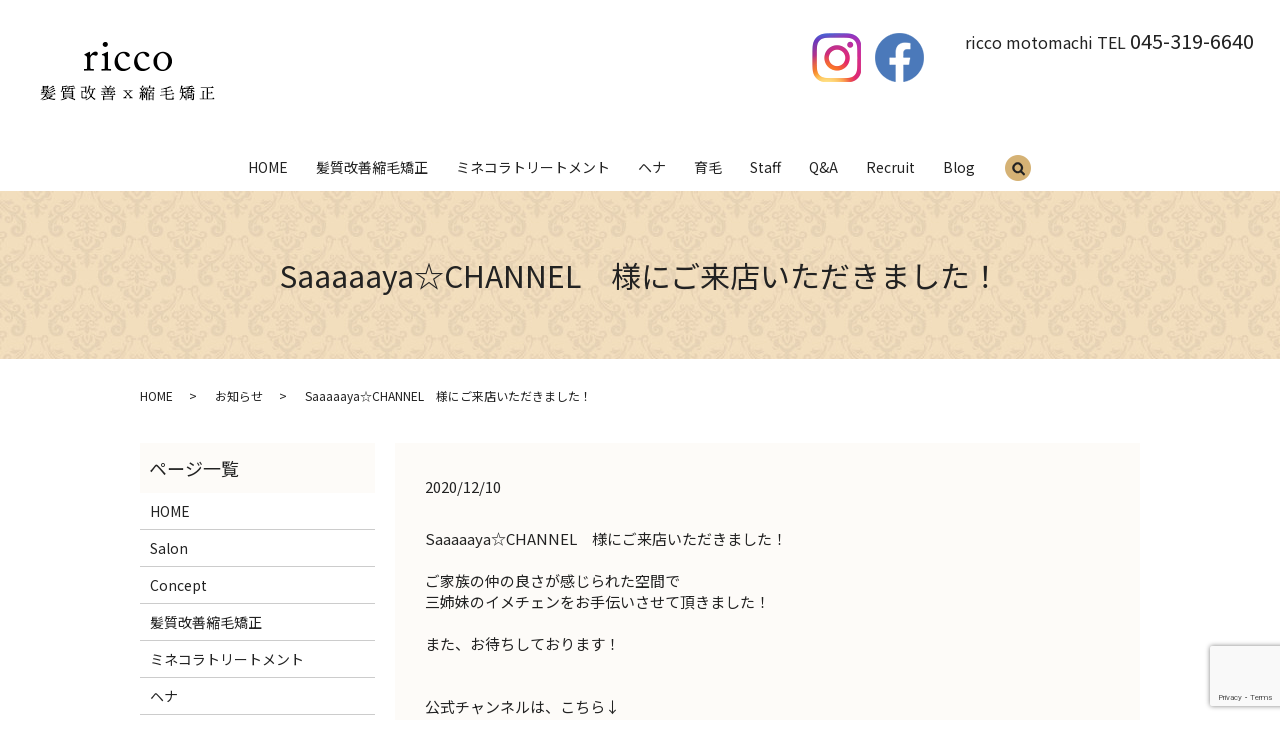

--- FILE ---
content_type: text/html; charset=UTF-8
request_url: https://www.ricco-hairsalon.com/news/468
body_size: 5619
content:
  <!DOCTYPE HTML>
<html lang="ja">
<head prefix="og: http://ogp.me/ns# fb: http://ogp.me/ns/fb# article: http://ogp.me/ns/article#">
  <meta charset="utf-8">
  <meta http-equiv="X-UA-Compatible" content="IE=edge,chrome=1">
  <meta name="viewport" content="width=device-width, initial-scale=1">
  <title>Saaaaaya☆CHANNEL　様にご来店いただきました！</title>
  
<!-- All in One SEO Pack 3.3.3 によって Michael Torbert の Semper Fi Web Designob_start_detected [-1,-1] -->
<meta name="description"  content="Saaaaaya☆CHANNEL　様にご来店いただきました！ ご家族の仲の良さが感じられた空間で 三姉妹のイメチェンをお手伝いさせて頂きました！ また、お待ちしております！ 公式チャンネルは、こちら↓" />

<script type="application/ld+json" class="aioseop-schema">{"@context":"https://schema.org","@graph":[{"@type":"Organization","@id":"https://www.ricco-hairsalon.com/#organization","url":"https://www.ricco-hairsalon.com/","name":"ricco motomachi","sameAs":[]},{"@type":"WebSite","@id":"https://www.ricco-hairsalon.com/#website","url":"https://www.ricco-hairsalon.com/","name":"ricco motomachi","publisher":{"@id":"https://www.ricco-hairsalon.com/#organization"}},{"@type":"WebPage","@id":"https://www.ricco-hairsalon.com/news/468#webpage","url":"https://www.ricco-hairsalon.com/news/468","inLanguage":"ja","name":"Saaaaaya\u2606CHANNEL\u3000\u69d8\u306b\u3054\u6765\u5e97\u3044\u305f\u3060\u304d\u307e\u3057\u305f\uff01","isPartOf":{"@id":"https://www.ricco-hairsalon.com/#website"},"datePublished":"2020-12-10T10:36:52+09:00","dateModified":"2020-12-10T10:36:52+09:00"},{"@type":"Article","@id":"https://www.ricco-hairsalon.com/news/468#article","isPartOf":{"@id":"https://www.ricco-hairsalon.com/news/468#webpage"},"author":{"@id":"https://www.ricco-hairsalon.com/author/authorname#author"},"headline":"Saaaaaya\u2606CHANNEL\u3000\u69d8\u306b\u3054\u6765\u5e97\u3044\u305f\u3060\u304d\u307e\u3057\u305f\uff01","datePublished":"2020-12-10T10:36:52+09:00","dateModified":"2020-12-10T10:36:52+09:00","commentCount":0,"mainEntityOfPage":{"@id":"https://www.ricco-hairsalon.com/news/468#webpage"},"publisher":{"@id":"https://www.ricco-hairsalon.com/#organization"},"articleSection":"\u304a\u77e5\u3089\u305b"},{"@type":"Person","@id":"https://www.ricco-hairsalon.com/author/authorname#author","name":"S10304922000001","sameAs":[],"image":{"@type":"ImageObject","@id":"https://www.ricco-hairsalon.com/#personlogo","url":"https://secure.gravatar.com/avatar/3579f446c70aa606a64ac7490f00c862?s=96&d=mm&r=g","width":96,"height":96,"caption":"S10304922000001"}}]}</script>
<link rel="canonical" href="https://www.ricco-hairsalon.com/news/468" />
<meta property="og:type" content="article" />
<meta property="og:title" content="Saaaaaya☆CHANNEL　様にご来店いただきました！" />
<meta property="og:description" content="Saaaaaya☆CHANNEL　様にご来店いただきました！ ご家族の仲の良さが感じられた空間で 三姉妹のイメチェンをお手伝いさせて頂きました！ また、お待ちしております！ 公式チャンネルは、こちら↓" />
<meta property="og:url" content="https://www.ricco-hairsalon.com/news/468" />
<meta property="og:image" content="https://www.ricco-hairsalon.com/wp-content/uploads/logo_ogp.jpg" />
<meta property="article:published_time" content="2020-12-10T10:36:52Z" />
<meta property="article:modified_time" content="2020-12-10T10:36:52Z" />
<meta property="og:image:secure_url" content="https://www.ricco-hairsalon.com/wp-content/uploads/logo_ogp.jpg" />
<meta name="twitter:card" content="summary" />
<meta name="twitter:title" content="Saaaaaya☆CHANNEL　様にご来店いただきました！" />
<meta name="twitter:description" content="Saaaaaya☆CHANNEL　様にご来店いただきました！ ご家族の仲の良さが感じられた空間で 三姉妹のイメチェンをお手伝いさせて頂きました！ また、お待ちしております！ 公式チャンネルは、こちら↓" />
<meta name="twitter:image" content="https://www.ricco-hairsalon.com/wp-content/uploads/logo_ogp.jpg" />
<!-- All in One SEO Pack -->
<link rel='dns-prefetch' href='//www.google.com' />
<link rel='dns-prefetch' href='//s.w.org' />
<link rel="alternate" type="application/rss+xml" title="ricco motomachi &raquo; Saaaaaya☆CHANNEL　様にご来店いただきました！ のコメントのフィード" href="https://www.ricco-hairsalon.com/news/468/feed" />
<link rel='stylesheet' id='wp-block-library-css'  href='https://www.ricco-hairsalon.com/wp-includes/css/dist/block-library/style.min.css?ver=5.3.20' type='text/css' media='all' />
<link rel='stylesheet' id='contact-form-7-css'  href='https://www.ricco-hairsalon.com/wp-content/plugins/contact-form-7/includes/css/styles.css?ver=5.1.5' type='text/css' media='all' />
<link rel='stylesheet' id='twenty20-style-css'  href='https://www.ricco-hairsalon.com/wp-content/plugins/twenty20/assets/css/twenty20.css?ver=1.5.6' type='text/css' media='all' />
<script type='text/javascript' src='https://www.ricco-hairsalon.com/wp-content/themes/ricco2020.com_theme/assets/js/vendor/jquery.min.js?ver=5.3.20'></script>
<link rel='prev' title='乾かしただけで女優CM髪に！ハイライト（ブリーチ）編' href='https://www.ricco-hairsalon.com/blog/438' />
<link rel='next' title='REPRONIZER7Dの販売' href='https://www.ricco-hairsalon.com/news/475' />
<link rel='shortlink' href='https://www.ricco-hairsalon.com/?p=468' />
<style>.gallery .gallery-item img { width: auto; height: auto; }</style>  <link href="https://fonts.googleapis.com/css?family=Noto+Sans+JP:400,700&amp;subset=japanese" rel="stylesheet" />
  <link href="https://www.ricco-hairsalon.com/wp-content/themes/ricco2020.com_theme/assets/css/main.css?1769754725" rel="stylesheet" >
  <script src="https://www.ricco-hairsalon.com/wp-content/themes/ricco2020.com_theme/assets/js/vendor/respond.min.js"></script>
  <script type="application/ld+json">
  {
    "@context": "http://schema.org",
    "@type": "BreadcrumbList",
    "itemListElement":
    [
      {
      "@type": "ListItem",
      "position": 1,
      "item":
      {
        "@id": "https://www.ricco-hairsalon.com/",
        "name": "ricco motomachi"
      }
    },
{
      "@type": "ListItem",
      "position": 2,
      "item":
      {
        "@id": "https://www.ricco-hairsalon.com/category/news/",
        "name": "お知らせ"
      }
    },
{
      "@type": "ListItem",
      "position": 3,
      "item":
      {
        "@id": "https://www.ricco-hairsalon.com/news/468/",
        "name": "Saaaaaya☆CHANNEL　様にご来店いただきました！"
      }
    }    ]
  }
  </script>


  <script type="application/ld+json">
  {
    "@context": "http://schema.org/",
    "@type": "HairSalon",
    "name": "ricco motomachi",
    "address": "〒231-0861　神奈川県横浜市中区元町2-90　アンフィニ元町201",
    "telephone": "045-319-6640",
    "faxNumber": "",
    "url": "https://www.ricco-hairsalon.com",
    "email": "info@ricco-hairsalon.com",
    "image": "https://www.ricco-hairsalon.com/wp-content/uploads/logo_ogp.jpg",
    "logo": "https://www.ricco-hairsalon.com/wp-content/uploads/logo_org.png"
  }
  </script>
</head>
<body class="scrollTop">

  <div id="fb-root"></div>
  <script>(function(d, s, id) {
    var js, fjs = d.getElementsByTagName(s)[0];
    if (d.getElementById(id)) return;
    js = d.createElement(s); js.id = id;
    js.src = 'https://connect.facebook.net/ja_JP/sdk.js#xfbml=1&version=v2.12';
    fjs.parentNode.insertBefore(js, fjs);
  }(document, 'script', 'facebook-jssdk'));</script>

  <header>
    <div class="primary_header">
      <div class="container">
        <div class="row">
                    <div class="title">
                          <a href="https://www.ricco-hairsalon.com/">
                <object type="image/svg+xml" data="/wp-content/uploads/logo.svg" alt="ricco motomachi" class="pc-only"></object>
                <object type="image/svg+xml" data="/wp-content/uploads/logo2.svg" alt="ricco motomachi" class="sp-only"></object>
              </a>
                      </div>
          <nav class="global_nav"><ul><li><a href="https://www.ricco-hairsalon.com/">HOME</a></li>
<li><a href="https://www.ricco-hairsalon.com/hair_quality">髪質改善縮毛矯正</a></li>
<li><a href="https://www.ricco-hairsalon.com/menu">ミネコラトリートメント</a></li>
<li><a href="https://www.ricco-hairsalon.com/hena">ヘナ</a></li>
<li><a target="_blank" rel="noopener noreferrer" href="http://ikumouyokohama.com">育毛</a></li>
<li><a href="https://www.ricco-hairsalon.com/staff">Staff</a></li>
<li><a href="https://www.ricco-hairsalon.com/qa">Q&#038;A</a></li>
<li><a href="https://www.ricco-hairsalon.com/recruit">Recruit</a></li>
<li><a href="https://www.ricco-hairsalon.com/category/blog">Blog</a></li>

                <li class="gnav_search">
                  <a href="#">search</a>
  <div class="epress_search">
    <form method="get" action="https://www.ricco-hairsalon.com/">
      <input type="text" placeholder="" class="text" name="s" autocomplete="off" value="">
      <input type="submit" value="Search" class="submit">
    </form>
  </div>
  </li>
              </ul>
              <div class="menu_icon">
                <a href="#menu"><span>メニュー開閉</span></a>
              </div></nav>          <div class="hdr_info_wrap">
            <div class="hdr_info">
              <p>ricco motomachi TEL <a class="link-tel" href="tel:045-319-6640">045-319-6640</a></p>
            </div>
            <div class="sns_info">
              <a href="https://www.instagram.com/ricco_hairsalon/" target="_blank" class="insta">
                <figure>
                  <img src="/wp-content/uploads/sp_icon_in3.png" alt="Instagram" class="pc">
                  <img src="/wp-content/uploads/sp_icon_in3.png" alt="Instagram" class="sp">
                </figure>
              </a>
              <a href="https://www.facebook.com/%E3%83%AA%E3%83%83%E3%82%B3%E5%85%83%E7%94%BA-293791877398958/" target="_blank">
                <figure>
                  <img src="/wp-content/uploads/sp_icon_fb3.png" alt="Facebook" class="pc">
                  <img src="/wp-content/uploads/sp_icon_fb3.png" alt="Facebook" class="sp">
                </figure>
              </a>
            </div>
          </div>
        </div>
      </div>
    </div>
  </header>

  <main>
              <h1 class="wow" style="">
      Saaaaaya☆CHANNEL　様にご来店いただきました！            </h1>

    
    <div class="bread_wrap">
      <div class="container gutters">
        <div class="row bread">
              <ul class="col span_12">
              <li><a href="https://www.ricco-hairsalon.com">HOME</a></li>
                      <li><a href="https://www.ricco-hairsalon.com/category/news">お知らせ</a></li>
                      <li>Saaaaaya☆CHANNEL　様にご来店いただきました！</li>
                  </ul>
          </div>
      </div>
    </div>
    <section>
      <div class="container gutters">
        <div class="row reverse">
                    <div class="col span_9 column_main">
                  <article class="row article_detail">
      <div class="article_date">
        <p>2020/12/10</p>
      </div>
      <div class="row">
        <div class="col span_12">
          <div></div>
<div><span>Saaaaaya☆CHANNEL　様にご来店いただきました！</span></div>
<div></div>
<div></div><br/>

<div>ご家族の仲の良さが感じられた空間で</div>
<div><span>三姉妹のイメチェンをお手伝いさせて頂きました！</span></div><br/>

<div></div>
<div></div>
<div>また、お待ちしております！</div>
<div></div>
<div></div><br/>
<br/>

<div>公式チャンネルは、こちら↓</div>
<div><a href="https://www.youtube.com/channel/UCPeBWG_HokhFZBYLhq1rjvA">https://www.youtube.com/channel/UCPeBWG_HokhFZBYLhq1rjvA</a></div>
<div></div>        </div>
      </div>

          </article>

    <div class='epress_pager'>
      <div class="epress_pager_prev">
        <a href="https://www.ricco-hairsalon.com/news/8" rel="prev">ricco motomachiのホームページを新しくオープンしました。</a>      </div>
      <div class="epress_pager_next">
        <a href="https://www.ricco-hairsalon.com/news/475" rel="next">REPRONIZER7Dの販売</a>      </div>
    </div>
                </div>
          <div class="col span_3 column_sub">
            <div class="sidebar">
  <div class="widget_wrap"><p class="widget_header">ページ一覧</p>		<ul>
			<li class="page_item page-item-11"><a href="https://www.ricco-hairsalon.com/">HOME</a></li>
<li class="page_item page-item-25"><a href="https://www.ricco-hairsalon.com/salon">Salon</a></li>
<li class="page_item page-item-14"><a href="https://www.ricco-hairsalon.com/concept">Concept</a></li>
<li class="page_item page-item-16"><a href="https://www.ricco-hairsalon.com/hair_quality">髪質改善縮毛矯正</a></li>
<li class="page_item page-item-19"><a href="https://www.ricco-hairsalon.com/menu">ミネコラトリートメント</a></li>
<li class="page_item page-item-390"><a href="https://www.ricco-hairsalon.com/hena">ヘナ</a></li>
<li class="page_item page-item-27"><a href="https://www.ricco-hairsalon.com/staff">Staff</a></li>
<li class="page_item page-item-21"><a href="https://www.ricco-hairsalon.com/qa">Q&#038;A</a></li>
<li class="page_item page-item-23"><a href="https://www.ricco-hairsalon.com/recruit">Recruit</a></li>
<li class="page_item page-item-9"><a href="https://www.ricco-hairsalon.com/contact">Contact</a></li>
<li class="page_item page-item-12"><a href="https://www.ricco-hairsalon.com/policy">Policy</a></li>
<li class="page_item page-item-13"><a href="https://www.ricco-hairsalon.com/sitemap">Sitemap</a></li>
		</ul>
			</div><div class="widget_wrap"><p class="widget_header">カテゴリー</p>		<ul>
				<li class="cat-item cat-item-2"><a href="https://www.ricco-hairsalon.com/category/news">お知らせ</a>
</li>
	<li class="cat-item cat-item-3"><a href="https://www.ricco-hairsalon.com/category/blog">ブログ</a>
</li>
	<li class="cat-item cat-item-34"><a href="https://www.ricco-hairsalon.com/category/blog_hena">ヘナ</a>
</li>
	<li class="cat-item cat-item-32"><a href="https://www.ricco-hairsalon.com/category/blog_hair_quality">髪質改善矯正</a>
</li>
		</ul>
			</div>		<div class="widget_wrap">		<p class="widget_header">最近の投稿</p>		<ul>
											<li>
					<a href="https://www.ricco-hairsalon.com/blog_hair_quality/518">ハイダメージでも縮毛矯正！！横浜元町美容院ricco</a>
									</li>
											<li>
					<a href="https://www.ricco-hairsalon.com/blog_hair_quality/514">縮毛矯正がうまい美容院ricco横浜元町</a>
									</li>
											<li>
					<a href="https://www.ricco-hairsalon.com/blog_hair_quality/503">強い癖ものびますか？？　縮毛矯正が得意な横浜美容院</a>
									</li>
											<li>
					<a href="https://www.ricco-hairsalon.com/news/482">ご予約に関して！！</a>
									</li>
											<li>
					<a href="https://www.ricco-hairsalon.com/news/484">あけましておめでとうございます。</a>
									</li>
					</ul>
		</div>1</div>
<div>
<style>
.share_button {
  letter-spacing: -.40em;
  padding-top: 30px;
  margin-bottom: 7%;
  list-style: none;
}
.share_button > * {
  letter-spacing: normal;
  vertical-align: bottom;
  margin: 10px 0;
  line-height: 0;
}
.column_sub .share_button {
  margin-top: 0;
  padding-top: 0;
}
</style>
  <ul class="container share_button">
    <li>
      <!-- Facebook -->
      <div class="fb-share-button" data-href="https://www.ricco-hairsalon.com/news/468" data-layout="button" data-size="small" data-mobile-iframe="false"><a class="fb-xfbml-parse-ignore" target="_blank" href="https://www.facebook.com/sharer/sharer.php?u=http%3A%2F%2Fwww.%2F&amp;src=sdkpreparse">シェア</a></div>
    </li>
    <li>
      <!-- Twitter -->
      <a href="https://twitter.com/share" class="twitter-share-button" data-lang="ja">ツイート</a>
      <script>!function(d,s,id){var js,fjs=d.getElementsByTagName(s)[0],p=/^http:/.test(d.location)?'http':'https';if(!d.getElementById(id)){js=d.createElement(s);js.id=id;js.src=p+'://platform.twitter.com/widgets.js';fjs.parentNode.insertBefore(js,fjs);}}(document,'script','twitter-wjs');</script>
    </li>
    <li>
      <!-- LINE -->
      <div class="line-it-button" data-lang="ja" data-type="share-a" data-url="https://www.ricco-hairsalon.com/news/468" style="display: none;"></div>
      <script src="https://d.line-scdn.net/r/web/social-plugin/js/thirdparty/loader.min.js" async="async" defer="defer"></script>
    </li>
  </ul>
</div>
          </div>
                  </div>
      </div>
    </section>

  </main>
<footer>    <div class="footer_nav_wrap">
      <div class="container">
        <div class="row">
        <nav class="col span_12 pc-only"><ul><li><a href="https://www.ricco-hairsalon.com/">HOME</a></li>
<li><a href="https://www.ricco-hairsalon.com/salon">Salon</a></li>
<li><a href="https://www.ricco-hairsalon.com/concept">Concept</a></li>
<li><a href="https://www.ricco-hairsalon.com/hair_quality">髪質改善縮毛矯正</a></li>
<li><a href="https://www.ricco-hairsalon.com/menu">ミネコラトリートメント</a></li>
<li><a href="https://www.ricco-hairsalon.com/hena">ヘナ</a></li>
<li><a target="_blank" rel="noopener noreferrer" href="http://ikumouyokohama.com">育毛</a></li>
<li><a href="https://www.ricco-hairsalon.com/staff">Staff</a></li>
<li><a href="https://www.ricco-hairsalon.com/qa">Q&#038;A</a></li>
<li><a href="https://www.ricco-hairsalon.com/recruit">Recruit</a></li>
<li><a href="https://www.ricco-hairsalon.com/contact">Contact</a></li>
<li><a href="https://www.ricco-hairsalon.com/policy">Policy</a></li>
<li><a href="https://www.ricco-hairsalon.com/sitemap">Sitemap</a></li>
<li><a href="https://www.ricco-hairsalon.com/category/blog">Blog</a></li>
</ul></nav>        </div>
      </div>
    </div>
    <div class="footer_copyright_wrap">
      <div class="container">
        <div class="row">
          <div class="col span_12">
            <p>Copyright &copy; ricco motomachi All Rights Reserved.<br>
              【掲載の記事・写真・イラストなどの無断複写・転載を禁じます】</p>
          </div>
        </div>
      </div>
    </div>
    <p class="pagetop"><a href="#top"></a></p>
  </footer>

  <script src="https://www.ricco-hairsalon.com/wp-content/themes/ricco2020.com_theme/assets/js/vendor/bundle.js"></script>
  <script src="https://www.ricco-hairsalon.com/wp-content/themes/ricco2020.com_theme/assets/js/main.js?"></script>

  <script type='text/javascript'>
/* <![CDATA[ */
var wpcf7 = {"apiSettings":{"root":"https:\/\/www.ricco-hairsalon.com\/wp-json\/contact-form-7\/v1","namespace":"contact-form-7\/v1"}};
/* ]]> */
</script>
<script type='text/javascript' src='https://www.ricco-hairsalon.com/wp-content/plugins/contact-form-7/includes/js/scripts.js?ver=5.1.5'></script>
<script type='text/javascript' src='https://www.ricco-hairsalon.com/wp-content/plugins/twenty20/assets/js/jquery.twenty20.js?ver=1.5.6'></script>
<script type='text/javascript' src='https://www.ricco-hairsalon.com/wp-content/plugins/twenty20/assets/js/jquery.event.move.js?ver=1.5.6'></script>
<script type='text/javascript' src='https://www.google.com/recaptcha/api.js?render=6LcMEYQdAAAAAHq2EFXd7r_jJf49GWW0mw-AYLI2&#038;ver=3.0'></script>
<script type="text/javascript">
( function( grecaptcha, sitekey, actions ) {

	var wpcf7recaptcha = {

		execute: function( action ) {
			grecaptcha.execute(
				sitekey,
				{ action: action }
			).then( function( token ) {
				var forms = document.getElementsByTagName( 'form' );

				for ( var i = 0; i < forms.length; i++ ) {
					var fields = forms[ i ].getElementsByTagName( 'input' );

					for ( var j = 0; j < fields.length; j++ ) {
						var field = fields[ j ];

						if ( 'g-recaptcha-response' === field.getAttribute( 'name' ) ) {
							field.setAttribute( 'value', token );
							break;
						}
					}
				}
			} );
		},

		executeOnHomepage: function() {
			wpcf7recaptcha.execute( actions[ 'homepage' ] );
		},

		executeOnContactform: function() {
			wpcf7recaptcha.execute( actions[ 'contactform' ] );
		},

	};

	grecaptcha.ready(
		wpcf7recaptcha.executeOnHomepage
	);

	document.addEventListener( 'change',
		wpcf7recaptcha.executeOnContactform, false
	);

	document.addEventListener( 'wpcf7submit',
		wpcf7recaptcha.executeOnHomepage, false
	);

} )(
	grecaptcha,
	'6LcMEYQdAAAAAHq2EFXd7r_jJf49GWW0mw-AYLI2',
	{"homepage":"homepage","contactform":"contactform"}
);
</script>
</body>
</html><!-- WP Fastest Cache file was created in 0.061027050018311 seconds, on 30-01-26 15:32:05 --><!-- via php -->

--- FILE ---
content_type: text/html; charset=utf-8
request_url: https://www.google.com/recaptcha/api2/anchor?ar=1&k=6LcMEYQdAAAAAHq2EFXd7r_jJf49GWW0mw-AYLI2&co=aHR0cHM6Ly93d3cucmljY28taGFpcnNhbG9uLmNvbTo0NDM.&hl=en&v=N67nZn4AqZkNcbeMu4prBgzg&size=invisible&anchor-ms=20000&execute-ms=30000&cb=gsuj5w22phe8
body_size: 48934
content:
<!DOCTYPE HTML><html dir="ltr" lang="en"><head><meta http-equiv="Content-Type" content="text/html; charset=UTF-8">
<meta http-equiv="X-UA-Compatible" content="IE=edge">
<title>reCAPTCHA</title>
<style type="text/css">
/* cyrillic-ext */
@font-face {
  font-family: 'Roboto';
  font-style: normal;
  font-weight: 400;
  font-stretch: 100%;
  src: url(//fonts.gstatic.com/s/roboto/v48/KFO7CnqEu92Fr1ME7kSn66aGLdTylUAMa3GUBHMdazTgWw.woff2) format('woff2');
  unicode-range: U+0460-052F, U+1C80-1C8A, U+20B4, U+2DE0-2DFF, U+A640-A69F, U+FE2E-FE2F;
}
/* cyrillic */
@font-face {
  font-family: 'Roboto';
  font-style: normal;
  font-weight: 400;
  font-stretch: 100%;
  src: url(//fonts.gstatic.com/s/roboto/v48/KFO7CnqEu92Fr1ME7kSn66aGLdTylUAMa3iUBHMdazTgWw.woff2) format('woff2');
  unicode-range: U+0301, U+0400-045F, U+0490-0491, U+04B0-04B1, U+2116;
}
/* greek-ext */
@font-face {
  font-family: 'Roboto';
  font-style: normal;
  font-weight: 400;
  font-stretch: 100%;
  src: url(//fonts.gstatic.com/s/roboto/v48/KFO7CnqEu92Fr1ME7kSn66aGLdTylUAMa3CUBHMdazTgWw.woff2) format('woff2');
  unicode-range: U+1F00-1FFF;
}
/* greek */
@font-face {
  font-family: 'Roboto';
  font-style: normal;
  font-weight: 400;
  font-stretch: 100%;
  src: url(//fonts.gstatic.com/s/roboto/v48/KFO7CnqEu92Fr1ME7kSn66aGLdTylUAMa3-UBHMdazTgWw.woff2) format('woff2');
  unicode-range: U+0370-0377, U+037A-037F, U+0384-038A, U+038C, U+038E-03A1, U+03A3-03FF;
}
/* math */
@font-face {
  font-family: 'Roboto';
  font-style: normal;
  font-weight: 400;
  font-stretch: 100%;
  src: url(//fonts.gstatic.com/s/roboto/v48/KFO7CnqEu92Fr1ME7kSn66aGLdTylUAMawCUBHMdazTgWw.woff2) format('woff2');
  unicode-range: U+0302-0303, U+0305, U+0307-0308, U+0310, U+0312, U+0315, U+031A, U+0326-0327, U+032C, U+032F-0330, U+0332-0333, U+0338, U+033A, U+0346, U+034D, U+0391-03A1, U+03A3-03A9, U+03B1-03C9, U+03D1, U+03D5-03D6, U+03F0-03F1, U+03F4-03F5, U+2016-2017, U+2034-2038, U+203C, U+2040, U+2043, U+2047, U+2050, U+2057, U+205F, U+2070-2071, U+2074-208E, U+2090-209C, U+20D0-20DC, U+20E1, U+20E5-20EF, U+2100-2112, U+2114-2115, U+2117-2121, U+2123-214F, U+2190, U+2192, U+2194-21AE, U+21B0-21E5, U+21F1-21F2, U+21F4-2211, U+2213-2214, U+2216-22FF, U+2308-230B, U+2310, U+2319, U+231C-2321, U+2336-237A, U+237C, U+2395, U+239B-23B7, U+23D0, U+23DC-23E1, U+2474-2475, U+25AF, U+25B3, U+25B7, U+25BD, U+25C1, U+25CA, U+25CC, U+25FB, U+266D-266F, U+27C0-27FF, U+2900-2AFF, U+2B0E-2B11, U+2B30-2B4C, U+2BFE, U+3030, U+FF5B, U+FF5D, U+1D400-1D7FF, U+1EE00-1EEFF;
}
/* symbols */
@font-face {
  font-family: 'Roboto';
  font-style: normal;
  font-weight: 400;
  font-stretch: 100%;
  src: url(//fonts.gstatic.com/s/roboto/v48/KFO7CnqEu92Fr1ME7kSn66aGLdTylUAMaxKUBHMdazTgWw.woff2) format('woff2');
  unicode-range: U+0001-000C, U+000E-001F, U+007F-009F, U+20DD-20E0, U+20E2-20E4, U+2150-218F, U+2190, U+2192, U+2194-2199, U+21AF, U+21E6-21F0, U+21F3, U+2218-2219, U+2299, U+22C4-22C6, U+2300-243F, U+2440-244A, U+2460-24FF, U+25A0-27BF, U+2800-28FF, U+2921-2922, U+2981, U+29BF, U+29EB, U+2B00-2BFF, U+4DC0-4DFF, U+FFF9-FFFB, U+10140-1018E, U+10190-1019C, U+101A0, U+101D0-101FD, U+102E0-102FB, U+10E60-10E7E, U+1D2C0-1D2D3, U+1D2E0-1D37F, U+1F000-1F0FF, U+1F100-1F1AD, U+1F1E6-1F1FF, U+1F30D-1F30F, U+1F315, U+1F31C, U+1F31E, U+1F320-1F32C, U+1F336, U+1F378, U+1F37D, U+1F382, U+1F393-1F39F, U+1F3A7-1F3A8, U+1F3AC-1F3AF, U+1F3C2, U+1F3C4-1F3C6, U+1F3CA-1F3CE, U+1F3D4-1F3E0, U+1F3ED, U+1F3F1-1F3F3, U+1F3F5-1F3F7, U+1F408, U+1F415, U+1F41F, U+1F426, U+1F43F, U+1F441-1F442, U+1F444, U+1F446-1F449, U+1F44C-1F44E, U+1F453, U+1F46A, U+1F47D, U+1F4A3, U+1F4B0, U+1F4B3, U+1F4B9, U+1F4BB, U+1F4BF, U+1F4C8-1F4CB, U+1F4D6, U+1F4DA, U+1F4DF, U+1F4E3-1F4E6, U+1F4EA-1F4ED, U+1F4F7, U+1F4F9-1F4FB, U+1F4FD-1F4FE, U+1F503, U+1F507-1F50B, U+1F50D, U+1F512-1F513, U+1F53E-1F54A, U+1F54F-1F5FA, U+1F610, U+1F650-1F67F, U+1F687, U+1F68D, U+1F691, U+1F694, U+1F698, U+1F6AD, U+1F6B2, U+1F6B9-1F6BA, U+1F6BC, U+1F6C6-1F6CF, U+1F6D3-1F6D7, U+1F6E0-1F6EA, U+1F6F0-1F6F3, U+1F6F7-1F6FC, U+1F700-1F7FF, U+1F800-1F80B, U+1F810-1F847, U+1F850-1F859, U+1F860-1F887, U+1F890-1F8AD, U+1F8B0-1F8BB, U+1F8C0-1F8C1, U+1F900-1F90B, U+1F93B, U+1F946, U+1F984, U+1F996, U+1F9E9, U+1FA00-1FA6F, U+1FA70-1FA7C, U+1FA80-1FA89, U+1FA8F-1FAC6, U+1FACE-1FADC, U+1FADF-1FAE9, U+1FAF0-1FAF8, U+1FB00-1FBFF;
}
/* vietnamese */
@font-face {
  font-family: 'Roboto';
  font-style: normal;
  font-weight: 400;
  font-stretch: 100%;
  src: url(//fonts.gstatic.com/s/roboto/v48/KFO7CnqEu92Fr1ME7kSn66aGLdTylUAMa3OUBHMdazTgWw.woff2) format('woff2');
  unicode-range: U+0102-0103, U+0110-0111, U+0128-0129, U+0168-0169, U+01A0-01A1, U+01AF-01B0, U+0300-0301, U+0303-0304, U+0308-0309, U+0323, U+0329, U+1EA0-1EF9, U+20AB;
}
/* latin-ext */
@font-face {
  font-family: 'Roboto';
  font-style: normal;
  font-weight: 400;
  font-stretch: 100%;
  src: url(//fonts.gstatic.com/s/roboto/v48/KFO7CnqEu92Fr1ME7kSn66aGLdTylUAMa3KUBHMdazTgWw.woff2) format('woff2');
  unicode-range: U+0100-02BA, U+02BD-02C5, U+02C7-02CC, U+02CE-02D7, U+02DD-02FF, U+0304, U+0308, U+0329, U+1D00-1DBF, U+1E00-1E9F, U+1EF2-1EFF, U+2020, U+20A0-20AB, U+20AD-20C0, U+2113, U+2C60-2C7F, U+A720-A7FF;
}
/* latin */
@font-face {
  font-family: 'Roboto';
  font-style: normal;
  font-weight: 400;
  font-stretch: 100%;
  src: url(//fonts.gstatic.com/s/roboto/v48/KFO7CnqEu92Fr1ME7kSn66aGLdTylUAMa3yUBHMdazQ.woff2) format('woff2');
  unicode-range: U+0000-00FF, U+0131, U+0152-0153, U+02BB-02BC, U+02C6, U+02DA, U+02DC, U+0304, U+0308, U+0329, U+2000-206F, U+20AC, U+2122, U+2191, U+2193, U+2212, U+2215, U+FEFF, U+FFFD;
}
/* cyrillic-ext */
@font-face {
  font-family: 'Roboto';
  font-style: normal;
  font-weight: 500;
  font-stretch: 100%;
  src: url(//fonts.gstatic.com/s/roboto/v48/KFO7CnqEu92Fr1ME7kSn66aGLdTylUAMa3GUBHMdazTgWw.woff2) format('woff2');
  unicode-range: U+0460-052F, U+1C80-1C8A, U+20B4, U+2DE0-2DFF, U+A640-A69F, U+FE2E-FE2F;
}
/* cyrillic */
@font-face {
  font-family: 'Roboto';
  font-style: normal;
  font-weight: 500;
  font-stretch: 100%;
  src: url(//fonts.gstatic.com/s/roboto/v48/KFO7CnqEu92Fr1ME7kSn66aGLdTylUAMa3iUBHMdazTgWw.woff2) format('woff2');
  unicode-range: U+0301, U+0400-045F, U+0490-0491, U+04B0-04B1, U+2116;
}
/* greek-ext */
@font-face {
  font-family: 'Roboto';
  font-style: normal;
  font-weight: 500;
  font-stretch: 100%;
  src: url(//fonts.gstatic.com/s/roboto/v48/KFO7CnqEu92Fr1ME7kSn66aGLdTylUAMa3CUBHMdazTgWw.woff2) format('woff2');
  unicode-range: U+1F00-1FFF;
}
/* greek */
@font-face {
  font-family: 'Roboto';
  font-style: normal;
  font-weight: 500;
  font-stretch: 100%;
  src: url(//fonts.gstatic.com/s/roboto/v48/KFO7CnqEu92Fr1ME7kSn66aGLdTylUAMa3-UBHMdazTgWw.woff2) format('woff2');
  unicode-range: U+0370-0377, U+037A-037F, U+0384-038A, U+038C, U+038E-03A1, U+03A3-03FF;
}
/* math */
@font-face {
  font-family: 'Roboto';
  font-style: normal;
  font-weight: 500;
  font-stretch: 100%;
  src: url(//fonts.gstatic.com/s/roboto/v48/KFO7CnqEu92Fr1ME7kSn66aGLdTylUAMawCUBHMdazTgWw.woff2) format('woff2');
  unicode-range: U+0302-0303, U+0305, U+0307-0308, U+0310, U+0312, U+0315, U+031A, U+0326-0327, U+032C, U+032F-0330, U+0332-0333, U+0338, U+033A, U+0346, U+034D, U+0391-03A1, U+03A3-03A9, U+03B1-03C9, U+03D1, U+03D5-03D6, U+03F0-03F1, U+03F4-03F5, U+2016-2017, U+2034-2038, U+203C, U+2040, U+2043, U+2047, U+2050, U+2057, U+205F, U+2070-2071, U+2074-208E, U+2090-209C, U+20D0-20DC, U+20E1, U+20E5-20EF, U+2100-2112, U+2114-2115, U+2117-2121, U+2123-214F, U+2190, U+2192, U+2194-21AE, U+21B0-21E5, U+21F1-21F2, U+21F4-2211, U+2213-2214, U+2216-22FF, U+2308-230B, U+2310, U+2319, U+231C-2321, U+2336-237A, U+237C, U+2395, U+239B-23B7, U+23D0, U+23DC-23E1, U+2474-2475, U+25AF, U+25B3, U+25B7, U+25BD, U+25C1, U+25CA, U+25CC, U+25FB, U+266D-266F, U+27C0-27FF, U+2900-2AFF, U+2B0E-2B11, U+2B30-2B4C, U+2BFE, U+3030, U+FF5B, U+FF5D, U+1D400-1D7FF, U+1EE00-1EEFF;
}
/* symbols */
@font-face {
  font-family: 'Roboto';
  font-style: normal;
  font-weight: 500;
  font-stretch: 100%;
  src: url(//fonts.gstatic.com/s/roboto/v48/KFO7CnqEu92Fr1ME7kSn66aGLdTylUAMaxKUBHMdazTgWw.woff2) format('woff2');
  unicode-range: U+0001-000C, U+000E-001F, U+007F-009F, U+20DD-20E0, U+20E2-20E4, U+2150-218F, U+2190, U+2192, U+2194-2199, U+21AF, U+21E6-21F0, U+21F3, U+2218-2219, U+2299, U+22C4-22C6, U+2300-243F, U+2440-244A, U+2460-24FF, U+25A0-27BF, U+2800-28FF, U+2921-2922, U+2981, U+29BF, U+29EB, U+2B00-2BFF, U+4DC0-4DFF, U+FFF9-FFFB, U+10140-1018E, U+10190-1019C, U+101A0, U+101D0-101FD, U+102E0-102FB, U+10E60-10E7E, U+1D2C0-1D2D3, U+1D2E0-1D37F, U+1F000-1F0FF, U+1F100-1F1AD, U+1F1E6-1F1FF, U+1F30D-1F30F, U+1F315, U+1F31C, U+1F31E, U+1F320-1F32C, U+1F336, U+1F378, U+1F37D, U+1F382, U+1F393-1F39F, U+1F3A7-1F3A8, U+1F3AC-1F3AF, U+1F3C2, U+1F3C4-1F3C6, U+1F3CA-1F3CE, U+1F3D4-1F3E0, U+1F3ED, U+1F3F1-1F3F3, U+1F3F5-1F3F7, U+1F408, U+1F415, U+1F41F, U+1F426, U+1F43F, U+1F441-1F442, U+1F444, U+1F446-1F449, U+1F44C-1F44E, U+1F453, U+1F46A, U+1F47D, U+1F4A3, U+1F4B0, U+1F4B3, U+1F4B9, U+1F4BB, U+1F4BF, U+1F4C8-1F4CB, U+1F4D6, U+1F4DA, U+1F4DF, U+1F4E3-1F4E6, U+1F4EA-1F4ED, U+1F4F7, U+1F4F9-1F4FB, U+1F4FD-1F4FE, U+1F503, U+1F507-1F50B, U+1F50D, U+1F512-1F513, U+1F53E-1F54A, U+1F54F-1F5FA, U+1F610, U+1F650-1F67F, U+1F687, U+1F68D, U+1F691, U+1F694, U+1F698, U+1F6AD, U+1F6B2, U+1F6B9-1F6BA, U+1F6BC, U+1F6C6-1F6CF, U+1F6D3-1F6D7, U+1F6E0-1F6EA, U+1F6F0-1F6F3, U+1F6F7-1F6FC, U+1F700-1F7FF, U+1F800-1F80B, U+1F810-1F847, U+1F850-1F859, U+1F860-1F887, U+1F890-1F8AD, U+1F8B0-1F8BB, U+1F8C0-1F8C1, U+1F900-1F90B, U+1F93B, U+1F946, U+1F984, U+1F996, U+1F9E9, U+1FA00-1FA6F, U+1FA70-1FA7C, U+1FA80-1FA89, U+1FA8F-1FAC6, U+1FACE-1FADC, U+1FADF-1FAE9, U+1FAF0-1FAF8, U+1FB00-1FBFF;
}
/* vietnamese */
@font-face {
  font-family: 'Roboto';
  font-style: normal;
  font-weight: 500;
  font-stretch: 100%;
  src: url(//fonts.gstatic.com/s/roboto/v48/KFO7CnqEu92Fr1ME7kSn66aGLdTylUAMa3OUBHMdazTgWw.woff2) format('woff2');
  unicode-range: U+0102-0103, U+0110-0111, U+0128-0129, U+0168-0169, U+01A0-01A1, U+01AF-01B0, U+0300-0301, U+0303-0304, U+0308-0309, U+0323, U+0329, U+1EA0-1EF9, U+20AB;
}
/* latin-ext */
@font-face {
  font-family: 'Roboto';
  font-style: normal;
  font-weight: 500;
  font-stretch: 100%;
  src: url(//fonts.gstatic.com/s/roboto/v48/KFO7CnqEu92Fr1ME7kSn66aGLdTylUAMa3KUBHMdazTgWw.woff2) format('woff2');
  unicode-range: U+0100-02BA, U+02BD-02C5, U+02C7-02CC, U+02CE-02D7, U+02DD-02FF, U+0304, U+0308, U+0329, U+1D00-1DBF, U+1E00-1E9F, U+1EF2-1EFF, U+2020, U+20A0-20AB, U+20AD-20C0, U+2113, U+2C60-2C7F, U+A720-A7FF;
}
/* latin */
@font-face {
  font-family: 'Roboto';
  font-style: normal;
  font-weight: 500;
  font-stretch: 100%;
  src: url(//fonts.gstatic.com/s/roboto/v48/KFO7CnqEu92Fr1ME7kSn66aGLdTylUAMa3yUBHMdazQ.woff2) format('woff2');
  unicode-range: U+0000-00FF, U+0131, U+0152-0153, U+02BB-02BC, U+02C6, U+02DA, U+02DC, U+0304, U+0308, U+0329, U+2000-206F, U+20AC, U+2122, U+2191, U+2193, U+2212, U+2215, U+FEFF, U+FFFD;
}
/* cyrillic-ext */
@font-face {
  font-family: 'Roboto';
  font-style: normal;
  font-weight: 900;
  font-stretch: 100%;
  src: url(//fonts.gstatic.com/s/roboto/v48/KFO7CnqEu92Fr1ME7kSn66aGLdTylUAMa3GUBHMdazTgWw.woff2) format('woff2');
  unicode-range: U+0460-052F, U+1C80-1C8A, U+20B4, U+2DE0-2DFF, U+A640-A69F, U+FE2E-FE2F;
}
/* cyrillic */
@font-face {
  font-family: 'Roboto';
  font-style: normal;
  font-weight: 900;
  font-stretch: 100%;
  src: url(//fonts.gstatic.com/s/roboto/v48/KFO7CnqEu92Fr1ME7kSn66aGLdTylUAMa3iUBHMdazTgWw.woff2) format('woff2');
  unicode-range: U+0301, U+0400-045F, U+0490-0491, U+04B0-04B1, U+2116;
}
/* greek-ext */
@font-face {
  font-family: 'Roboto';
  font-style: normal;
  font-weight: 900;
  font-stretch: 100%;
  src: url(//fonts.gstatic.com/s/roboto/v48/KFO7CnqEu92Fr1ME7kSn66aGLdTylUAMa3CUBHMdazTgWw.woff2) format('woff2');
  unicode-range: U+1F00-1FFF;
}
/* greek */
@font-face {
  font-family: 'Roboto';
  font-style: normal;
  font-weight: 900;
  font-stretch: 100%;
  src: url(//fonts.gstatic.com/s/roboto/v48/KFO7CnqEu92Fr1ME7kSn66aGLdTylUAMa3-UBHMdazTgWw.woff2) format('woff2');
  unicode-range: U+0370-0377, U+037A-037F, U+0384-038A, U+038C, U+038E-03A1, U+03A3-03FF;
}
/* math */
@font-face {
  font-family: 'Roboto';
  font-style: normal;
  font-weight: 900;
  font-stretch: 100%;
  src: url(//fonts.gstatic.com/s/roboto/v48/KFO7CnqEu92Fr1ME7kSn66aGLdTylUAMawCUBHMdazTgWw.woff2) format('woff2');
  unicode-range: U+0302-0303, U+0305, U+0307-0308, U+0310, U+0312, U+0315, U+031A, U+0326-0327, U+032C, U+032F-0330, U+0332-0333, U+0338, U+033A, U+0346, U+034D, U+0391-03A1, U+03A3-03A9, U+03B1-03C9, U+03D1, U+03D5-03D6, U+03F0-03F1, U+03F4-03F5, U+2016-2017, U+2034-2038, U+203C, U+2040, U+2043, U+2047, U+2050, U+2057, U+205F, U+2070-2071, U+2074-208E, U+2090-209C, U+20D0-20DC, U+20E1, U+20E5-20EF, U+2100-2112, U+2114-2115, U+2117-2121, U+2123-214F, U+2190, U+2192, U+2194-21AE, U+21B0-21E5, U+21F1-21F2, U+21F4-2211, U+2213-2214, U+2216-22FF, U+2308-230B, U+2310, U+2319, U+231C-2321, U+2336-237A, U+237C, U+2395, U+239B-23B7, U+23D0, U+23DC-23E1, U+2474-2475, U+25AF, U+25B3, U+25B7, U+25BD, U+25C1, U+25CA, U+25CC, U+25FB, U+266D-266F, U+27C0-27FF, U+2900-2AFF, U+2B0E-2B11, U+2B30-2B4C, U+2BFE, U+3030, U+FF5B, U+FF5D, U+1D400-1D7FF, U+1EE00-1EEFF;
}
/* symbols */
@font-face {
  font-family: 'Roboto';
  font-style: normal;
  font-weight: 900;
  font-stretch: 100%;
  src: url(//fonts.gstatic.com/s/roboto/v48/KFO7CnqEu92Fr1ME7kSn66aGLdTylUAMaxKUBHMdazTgWw.woff2) format('woff2');
  unicode-range: U+0001-000C, U+000E-001F, U+007F-009F, U+20DD-20E0, U+20E2-20E4, U+2150-218F, U+2190, U+2192, U+2194-2199, U+21AF, U+21E6-21F0, U+21F3, U+2218-2219, U+2299, U+22C4-22C6, U+2300-243F, U+2440-244A, U+2460-24FF, U+25A0-27BF, U+2800-28FF, U+2921-2922, U+2981, U+29BF, U+29EB, U+2B00-2BFF, U+4DC0-4DFF, U+FFF9-FFFB, U+10140-1018E, U+10190-1019C, U+101A0, U+101D0-101FD, U+102E0-102FB, U+10E60-10E7E, U+1D2C0-1D2D3, U+1D2E0-1D37F, U+1F000-1F0FF, U+1F100-1F1AD, U+1F1E6-1F1FF, U+1F30D-1F30F, U+1F315, U+1F31C, U+1F31E, U+1F320-1F32C, U+1F336, U+1F378, U+1F37D, U+1F382, U+1F393-1F39F, U+1F3A7-1F3A8, U+1F3AC-1F3AF, U+1F3C2, U+1F3C4-1F3C6, U+1F3CA-1F3CE, U+1F3D4-1F3E0, U+1F3ED, U+1F3F1-1F3F3, U+1F3F5-1F3F7, U+1F408, U+1F415, U+1F41F, U+1F426, U+1F43F, U+1F441-1F442, U+1F444, U+1F446-1F449, U+1F44C-1F44E, U+1F453, U+1F46A, U+1F47D, U+1F4A3, U+1F4B0, U+1F4B3, U+1F4B9, U+1F4BB, U+1F4BF, U+1F4C8-1F4CB, U+1F4D6, U+1F4DA, U+1F4DF, U+1F4E3-1F4E6, U+1F4EA-1F4ED, U+1F4F7, U+1F4F9-1F4FB, U+1F4FD-1F4FE, U+1F503, U+1F507-1F50B, U+1F50D, U+1F512-1F513, U+1F53E-1F54A, U+1F54F-1F5FA, U+1F610, U+1F650-1F67F, U+1F687, U+1F68D, U+1F691, U+1F694, U+1F698, U+1F6AD, U+1F6B2, U+1F6B9-1F6BA, U+1F6BC, U+1F6C6-1F6CF, U+1F6D3-1F6D7, U+1F6E0-1F6EA, U+1F6F0-1F6F3, U+1F6F7-1F6FC, U+1F700-1F7FF, U+1F800-1F80B, U+1F810-1F847, U+1F850-1F859, U+1F860-1F887, U+1F890-1F8AD, U+1F8B0-1F8BB, U+1F8C0-1F8C1, U+1F900-1F90B, U+1F93B, U+1F946, U+1F984, U+1F996, U+1F9E9, U+1FA00-1FA6F, U+1FA70-1FA7C, U+1FA80-1FA89, U+1FA8F-1FAC6, U+1FACE-1FADC, U+1FADF-1FAE9, U+1FAF0-1FAF8, U+1FB00-1FBFF;
}
/* vietnamese */
@font-face {
  font-family: 'Roboto';
  font-style: normal;
  font-weight: 900;
  font-stretch: 100%;
  src: url(//fonts.gstatic.com/s/roboto/v48/KFO7CnqEu92Fr1ME7kSn66aGLdTylUAMa3OUBHMdazTgWw.woff2) format('woff2');
  unicode-range: U+0102-0103, U+0110-0111, U+0128-0129, U+0168-0169, U+01A0-01A1, U+01AF-01B0, U+0300-0301, U+0303-0304, U+0308-0309, U+0323, U+0329, U+1EA0-1EF9, U+20AB;
}
/* latin-ext */
@font-face {
  font-family: 'Roboto';
  font-style: normal;
  font-weight: 900;
  font-stretch: 100%;
  src: url(//fonts.gstatic.com/s/roboto/v48/KFO7CnqEu92Fr1ME7kSn66aGLdTylUAMa3KUBHMdazTgWw.woff2) format('woff2');
  unicode-range: U+0100-02BA, U+02BD-02C5, U+02C7-02CC, U+02CE-02D7, U+02DD-02FF, U+0304, U+0308, U+0329, U+1D00-1DBF, U+1E00-1E9F, U+1EF2-1EFF, U+2020, U+20A0-20AB, U+20AD-20C0, U+2113, U+2C60-2C7F, U+A720-A7FF;
}
/* latin */
@font-face {
  font-family: 'Roboto';
  font-style: normal;
  font-weight: 900;
  font-stretch: 100%;
  src: url(//fonts.gstatic.com/s/roboto/v48/KFO7CnqEu92Fr1ME7kSn66aGLdTylUAMa3yUBHMdazQ.woff2) format('woff2');
  unicode-range: U+0000-00FF, U+0131, U+0152-0153, U+02BB-02BC, U+02C6, U+02DA, U+02DC, U+0304, U+0308, U+0329, U+2000-206F, U+20AC, U+2122, U+2191, U+2193, U+2212, U+2215, U+FEFF, U+FFFD;
}

</style>
<link rel="stylesheet" type="text/css" href="https://www.gstatic.com/recaptcha/releases/N67nZn4AqZkNcbeMu4prBgzg/styles__ltr.css">
<script nonce="nnpBBHwy8yPRH96rLAKy6A" type="text/javascript">window['__recaptcha_api'] = 'https://www.google.com/recaptcha/api2/';</script>
<script type="text/javascript" src="https://www.gstatic.com/recaptcha/releases/N67nZn4AqZkNcbeMu4prBgzg/recaptcha__en.js" nonce="nnpBBHwy8yPRH96rLAKy6A">
      
    </script></head>
<body><div id="rc-anchor-alert" class="rc-anchor-alert"></div>
<input type="hidden" id="recaptcha-token" value="[base64]">
<script type="text/javascript" nonce="nnpBBHwy8yPRH96rLAKy6A">
      recaptcha.anchor.Main.init("[\x22ainput\x22,[\x22bgdata\x22,\x22\x22,\[base64]/[base64]/MjU1Ong/[base64]/[base64]/[base64]/[base64]/[base64]/[base64]/[base64]/[base64]/[base64]/[base64]/[base64]/[base64]/[base64]/[base64]/[base64]\\u003d\x22,\[base64]\\u003d\x22,\[base64]/CqcOqZ8O/[base64]/w7kaw4zCoE3Cp8O1wr/Cm0ERwq7Cq2sXw77CsSs/LiTCnH7DscKew4Eyw47ClsOnw6fDrsKew5dnTw8HPsKBH2osw53CusOYK8OHHcOCBMK7w5zCtTQvGcOgbcO4wqB2w5rDkwrDgxLDtMKvw6/[base64]/SiDDuXzCh3XDqi7CjcK8c8KyFMO9wrdMFcKMw6tUbcK9wqALdcOnw7ZUYXpBYnrCuMOMOQLChAfDg3bDlgnDlFRhCsKgegQ0w5PDucKgw61KwqlcHcOGQT3DsRrCisKkw5BXW1PDocO6wqwxSMOPwpfDpsKENsKSwqDCtzMawqvDo0Z7CMOawrnDhMO/F8KuBsKIw6ARfcKuw7B5XMOOwpXDsTXCp8KQJWDCtsKcX8O+MMOYwo7DisONRBrDicOOwrLCi8KBV8KSwqXDn8Oyw6Ftw40zKC02w65qbWsWci/DvE/DgMKnP8ODV8OWw7k+KMOCTcKzw6oGwofCosOmw4nDkyfDgcOdfMKWTwpOQjHDmcOZEcOKwrLDiMOswr5Aw4bDjyYkKmfCsxM2W3EfPnIxw5QmKcO/wphnUDTCuCXDo8O1wo1/wpdEA8KkNmLDhg8JXsKVWDlFwovCusKRX8Kib01sw6teI1nCssOgcSnDiDJiwpzCgcKJw6U3woHDjMK2esOBQmbDu2XDj8OCw5/Comc9w5PDpsO2wozDujkQwp1iw496dMKWB8KCwr7DtVJNw7odwpfDrBoxwp/DjcKrcRbDjcOuP8OfBxA/IFXCjyV8wqTDg8OJbMO7wo3CpMOwDikow5NZwo0If8OrBcK3KCsyE8OpZk8Yw6chJ8OIw6XCkXI4WMKUVMOQJ8Kgw5AAwr8/wr3DsMOFw67CkAM3aEDCncKOw60Gw5U1HgzDsgbDpcO8Vw7DtcKow4zCkMKww7vCshsjbjQtw6kHw6/DncKrwqxWNMKEwqPCnVx9w5vDiELDiD3CjsO5w7kxw6svZ3krwphXAcOMwq8sXibCjEzCjDddw6FQwpp8KUvDoAbCvMKSwpptPsOlwrDDqsO/[base64]/DqFAtCsO3w6w8wp3DgsOic2lcOsK3MivCpBnDn8OuCsK3IRnCocOJwp/DhRnCvMKdaRgCw5NPX13CuUoRwrRYGMKFw5l+MsKmeGDDkzljwqMhwrfDnHInwqhoCsO/CX/CmAHCm2B0DWhqwpVEwrLCtWNXwqpNw4FmcxbChsO5NMO2wrvCkWUHYyxMHzXDscO4w47DpcKiw6xsZMO3R39Twr/[base64]/LHvDqMKnw6/DpR97wq5dw5QESArCr8OGw7bCvsK9woptD8KcwonDrHvDncKtMQ0hwrHDjlctFcOZw6kVw5IcWcKpdC9yb3J4w4Zpwo3CihYrw7vCs8KnIkrDqsKZworDkMOywo7Cm8K1wqNRwrV0w5HDnVh0woDDrlQXw5zDlsK7wqR/w7fCjB0mw6jClm/ChcKow5QKw5cOA8O1HnFzwp3DgSPCp3vDqETDmlHCvMKHGGdfwoEow6jCqzvCqMOaw7sMwq5rAMKlwrHDnMKFwo/CgwMywqLDkMOzTzMxw5PDrS50XBctw5jCjRElHG7DinrDh0DDnsOpwo/CjzTCsiLDo8OHPV9Qw6bDnsKNwrvDtMOpJsKnwqwPci/DsgUUwqvCskh1TcK5dcKXbgDCtcOhLsOdaMKtwo8bw7bCsF/Cr8OSWMK+YsO9wpQALsOqw4hhwp/ChcOmK2k6U8Kzw5ZFdMKkbibDgcOxwrZPRcO8w53CpDzDtQQywpcBwoVSUcKOU8KKGwHChkdyesO/[base64]/[base64]/wpXDsFxMw4fCmcOQU8OxwoXDtcO7U2kxJ8Opwr8QUMOLawUoOMOYw6DDk8OAw7HCpcKpFsKewoYKTsK4wp3CtgzDt8OeQjDDgEQ5wqthwrHCnMK5wrh0ZUfDtcO/[base64]/Dry3CulPDtUsjXiEvRGrDhcKTD8KoM0VUKGDDkjFiDhJCwr4lLETDiC0QIR7CkARdwqRawoZVEMOOYsO0wo3DgsO3W8Kaw5szCTAeacKKwpzDkcOtwr8fw44vw4/[base64]/wqDCpMKBw7jDtsKQwrbDrG5QEsKFw5HCrMKWJkp/w5DCtm5WwpjCgWBmw6LDtsOCJ0nDhVfCqsKZf0Rzw7vClsOlw6NpwrHCr8OPw6Bew5fCiMKVBQtEYS57BMKHw6/DhUs2w4oPLnDDlsObOcO2EMKhAjdhwq/CigZ0wrPDlgPDkMOrw7RpbcOgwrlKfsK7bMKIw4Y4w4HDqsKpcQ3DjMKjwqvDmcO7wrrCk8OZbxs0wqMSbHrCrcKtwr3CqsO8wpTCssO3wo/CgCLDilx7wq3DtMK4QTpbdSDDsjBqwqjDhMKNwoLDrGLCtsKqwopFw5bCj8Khw7xve8OYwqzDoSTDnBTDpkNdUifDtF0hR3U/wr9ELsOoQjxcXQTDl8OZw5h4w6VZw53DlQfDlzvDv8K5wrzDrcOuwqUBNcOYScOYAEpeMsK2w7jCtT8WaVrDlcKkRl/Cp8KVwoINw53CkDnCplrCmXzCsXnClcKBScKRdcOtTsO8QMKfKnkZw60Xwpc0Z8OSJMO4KgkNwrnCj8KUwoPDvDVowroOw7HCvsOrwr8SFsKpw57DpSTDjl/DlsKywrZmSMK0w7s5w4zDg8OHwqDCrC7DoQ89J8KDwr8/[base64]/[base64]/CoMO8Y8K4YTvCm3Zqw73DmhLDlMObw4MMwpDDu8K4NFrDsRBpwovDoTtWJBLDrsOUw50Dw4HDv0BAPsKfw4BDwp3DrcKJw4fDm34ww4nCgcKiwoRdwr1AKMO7w7fCtcKOJMOOCMKcwrrCoMO8w5FWw5/Cj8Khw5x1Q8KaTMOTD8Kew5DCr07CmcORAATDtHTCtF4zwq7CksKwBcKhwqMFwqoMAVkUwqk7BcOEw5ZOPXEQw4I1wqHDoBvCocKdLj8vw7fDthxQC8OWwrLDusOiwrLDp3DDgsKfGChkwrbDil5EPMOtwoJhwovCuMOQw45ew5Njwr/Dv1dBShPCjcOwLgRJw7/CgsKLL0t+w7TDr03CjgJdEAjCri8lAz/CkzrCoAcNL33DjcK/w4HCl1DDu3MGO8Klw4YEKsKHw5Usw5vDg8O8Oi8AwrvDtkXDnB/[base64]/[base64]/TznDuDfDhD/DhFPCkcKgFMO5OS/[base64]/CpTbCi0g7w5VQCmHCmMKcwps8XMOTcsK5GgdSw43DngcMw6JGXnjDtcOGHE5LwrBLw6DCgsODw649w6DCtcKAZsK+w4cESQdpMR14c8O7E8OxwoECwrskw6pERMK1P3RkAWYAw7XDmSfCr8OzCRM2eWQQwoHCgUNCRXlML3vDjFfCl3EReVkKwqvDi0/[base64]/Dn8KiIG1JwpXDo8K5wrJJw6bDs8OSwojCsVEKfFMKwrkUwp3Cn1kEw4Y+w68qw7XDjsOodsKfdcO7wrDCqsKBwqbCiSxmw6rCrMKLQw4gD8KeOhTCqjTChwjCmcKQXMKfw5PDh8OgfUTCucK7w5U/OMORw6PDol/CuMKENWnDmU/CuADDjEPDusOsw5Bow4jCjDXCg1k1wrgnw6ZQCsOZeMOOwq5fwqZqwqrCinnDrHUzw4PCpD/Ctn7Cjz5ZwoPCrMKaw5pVRCPDnzvCisO7w7M/w7jDlMKVwoXCuUfCpsOKwrbDn8O8w7wJKkTCinbCoiIHFk7DjF05w7Uew4/[base64]/w6bDplXDtsOoEnrDncOxw45FwogXwp0Jw6DCniYdI8KXY8KLw6RBwo5nFMO7aikqfWjCmjbDmcKIwrfDv3Z6w5PCsyHDk8KxIHDCpMOhAMOSw5U/[base64]/AcOZIm3DhsK5MVMVf8Kmw6s/[base64]/DrmBvdcK7w4Vcw4fDssK5wqXCn8KvciImwopIJcKrwpXDpMKIa8KuNsKNw6BPwplSw4fDlEDCr8OyPUwfMlvDoGPCjkQ6alZRc1XDrDjDinzDncKCWCJBXsK6wrbDg3/[base64]/CpcOfwol/OMOVS3sIPMODfsO4woAHLmoVfMO2RC/DqgTCvcOZw6bCucOxJ8O6wqYsw6fDocOLGyLCgsKNdcOiRj9TSsOnA2/CrEYnw7bDunLDonLCrDjDmTjDr2sXwqLDuDbDn8O4Ix81A8K9wqNvw4QIw7rDiCUbw7RELsKkBQ/Ct8KUFcOgRm3CmjrDpQ9dPDYDX8OdN8OEwooQw6t1IsOPwqfDo1YYZXbDusKxwqNVPsOiNXnCpMOfwpLDiMK/wrFdwrNhZ2NJFHPClAfCoE7Cl3PChMKJX8OhccOWF2/DjcOvXCPDolw1SwzDgcOFbcOTwpspag0uScOKXcKkwqk2X8Kyw7/DhVE+HATCgT5VwqowwqDCg07DoHdJw61MwrXCllrCkMKySsKFwoLCgypNwrnDo3NkK8KNflsew5lWw4YFw5IBw6w1RcOxe8KMUMODOMOPM8OQw63CqRfCvlbCqMKEwofDusK5amXDjgsRwq/[base64]/[base64]/[base64]/CmsKPw63Dql7CpBRNZ8OseTzCvMOmwrXCrMOkwo/CgQ0FMcKawpk2VinDgsOUwoQlChg1w47DicOdJ8ORwpgHWQbCucOhwoUFw7IQE8KowoPCvMKCw7vDo8K4eHHDpCV8PnbCmBdsaGkEbcOWwrZ4XcO0FMKcd8Otwpg1Y8OLw71tcsKRLMKyb3B/[base64]/fyXCv3nDvcOEAg3DoR8pXcK1PjrDssO0VMKBL8O5w6wdD8Kow6XDu8OLwo/DhHVKLjLDvyAyw7Nvw4EYTsKgwp/Ds8Kpw6odw4nCuCZdw6XCg8KnwpbCqm8TwqhmwplWE8O7w4jCun/Dl17Ch8OYUMK3w4fDoMO+FMKiw7HCo8Kkw4Ikw7trCVXDj8KwAz9rwo7Cl8OswrrDqsKwwqcJwqzDnMOTw6YJw7rClcOtwpLClcOWWgsuci3DhcKcHcK/ejbDoAI0MELCpgt0w4TCny7CicKWwoVhw7xHQUh5XsKiw7E3DXEQwqzDohokw5TCh8O5aD9vwoI1w5bDpsO6M8OOw47DuEopw4TDrsO5I1XCrsKJw6jCtR4FJnBawoNuAsK0ZSLDvAzDrMK7M8KEMsK/[base64]/CmCocdinClwsfesKVw5zDhWZ5NsKFLQosPMOfHD0Qw6TCscK3IxHDpcOiw5LDgxIVw5PDqsOTwrJIwq7Dg8OSZsKOOgYtworCuSfCm1trwo7CuSlOwqzDosKiLlw5JsOKK00USnfDv8KSZMKHwrXDpcKhdEslwrhjH8Ksa8OXCcOUFMOhFsOrwpTDtcOdFX7CjRMTw7/CtsKndsKZw6taw7nDiMOPDAZuasOtw5XCpsOcVww7UMO2w5FPwr/DsCvCn8Olwrd4V8KiSMOFMMKNwpjCh8O9bUlRw7sxw69cwoTCpFDCgMKnIMOiw6nDtzgCwrJNwp0wwqB2wr7CuXnDi2nCoW4Mw4nCi8OwwqrDunjCkcO9w4HDh1DCvhLCoBfDscOmXW7Drg/DvsOywrPDisK9dMKJaMK6E8KZRcOaw7LCq8OuwpvCrGwrAzojaDNKSsOYW8Olw5bDvsKowp9/wqXCrmQzIMK4cwBxNcObfEBzw6gQwoB8AcKoesKoL8KzVsKYO8Kow4FUWnnDo8Kzw7ktUsO2wqhzw4jDjnfCmMOEwpHDjsKRw6/CmMO0w5YFw4kKQcO/w4R+eh3DtMOKfMKLwqNUwrfCqkPClsKSw4TDoz7CicKmaBsew6PDgVUveyIXT0xJVhBGw5zChXFvHcOpUcKQViUdNMOHw7TDpRNiTkDCtRRKb3MAC13DniXDsybCrVnDpsKFXcKXbcOuK8O4DcOQfT8hOwIkSMKaE20Fw5bCusODWcKowpxaw44/[base64]/CoCTDvMKGw5DDgsOUeMOQwpnCgsOhHcKswq3DqsOzdMO3wqhtFMKKwrnCj8OwJsOhM8OzIAPDsWIMw75ew7TCp8KqMsKhw47DsX1twrTDpcK3wrgJSDnCn8Oza8Osw7XCoHfCjkQawrU9woo4w71ZfyPCtnMowojCj8KWM8KHGH3DgMKmw7o/wq/Dkm51w6xhNAjDpFbCuAc/wpgxwpwjw7V/cyHCnMKYw71hEjBODk88a0xOTcOLZjEXw51Vw5fCqMOzwp4/JkZ0w5g0LghOwpPDu8OIJxTCgVFhD8K8SGhAf8OCw7TDusOiwqczGcK/blEXJsOZfsORwqNhcsKnb2bCpcK9w6fCkcOmZsOWFB7Do8KMwqTCgz/[base64]/CnMKWwqjDrcO1HkYdNiUPw7RUwrFAw49LwqNwBFfDlnHDkCfClVotUMO3AScnwpd1wp7DkgHDt8OQwrdAasKVTwTDszXCg8Ocd2LCgzDCuQtvXsOoB1ceamrCiMOFw60cwoEbd8OSwoDCujjDl8KHw7Uzwo/Dr2PDkjJnMjPChk0MSMKIHcKDCMOWWsORPcOVamXDucKlMcO+w6bDk8K5BMOzw7l0NmDCvXHDl3zCkcODw5ZmL0vCvhLCgkJTwqRaw6hGw4F0RlB9w6wbDsOTw459wqp9HlvCosOBw7LDh8Omwr0dawrDlxMxO8ODRcOsw4wwwrXCrcKELsORw5DDsF3DvBbDvGnCuU/Cs8KhC2HDiwtpOl/DhsOowr/CoMKowqLCnsO4w53DtTF8S3hnwrDDtyhOSE0WJlcdGMOQw6jCqQYJwpLDuxw0wrh/TcOOQsOXw7XDpsOhRA3DicKFI2RewonCjsOBcxk7w7gnQ8Kvwr7CrsOxwpNswopww6vCksOKOMO6PD9FI8OmwpYxwoLCj8KQZMKQwrHDm2zDiMKXEcK5T8Kcwqsvw5TDpik+w6rDusONw6/DoHTChMOeMcKTLm16PQgzVzJjw61ceMKVPMOKw7/CvMOdw4vDmi/DiMKaC3HChEzCm8KfwpZMSmQRwqMiwoVyw4DCtMOZw5zDj8KSZcOUI3QFw5QswqZVw5o1w53DhMOXWRDCrMKqJD3Dki/DqQHCgsOvwqTClsKcWsKOF8KFw6cVCcKXKsK8w6BweGjCtznDlMOfw4/[base64]/DpMOwe8Oowp9OaibCvMKsAsO3w4hOw74HwpXDp8OQw5pIwpLCo8Ktwr50w6vDvcOswpjCpMKBwqhFAnzCicKYQMOzw6fDhHBXw7HDvnhAwq0Zw78TccKWwrM4wq9Dw7nCiU1FwpTCpMKFbEHCkwguIjQQwrRzCMKkQSw0w4BOw4jDjsOkEcKwa8OTRybDv8KaaW/Cp8KdBlIHBcO2w77DnCrDgUUhJcKTTmjClsKYVBQ6QsOpw6jDksOZDU9Lw5TDoQnCgsKdwovCqsKnw7cdwofCqysZw7VTwo0ww4A8URXCrMKVwqEMwpRRImsiw5obMcOHw4HDkn9WIMKQCcKRMMKIw7rDlsO5H8KzLcKuwpTCviDDsgHCljHCqMKZw73CqMK/YgXDsUJDbMOHwqzDnWhYeVt8Tk9xS8OawqJSKBUlBUlhw5oSw4kDwqlUFsKQw7kpIMOIwos5wr/DnMO9BFkeOFjChCxcw7XCnMOUMTQ2w7leFsOuw7LCo2PDkzMEw5kvIsKkAcOMAXHDgQfDq8K4w4/DrcK8IQYwXS1Vw5RKwrw8w4XDvMKGAmzCjsObw6l/bBVDw5J4w4bCoMOPw7ARGcOLwprChzjDng4YecOMwpM+CcKGTRPDosKmwpYuw7vCssOFHC3DgMKSw4UCw5cuwpvCri1uOsKtKSU0Yx3CtsOuMQUNw4PDvMKMDsOmw6HCgAwSK8KWacKkw7nCsnpRQUzCjmNUWsKOTMOtw7tzfQfCmcOGDWdNaR17YAJGVsONDmfDuR/CqUUzwrLCj29Kw6l3wo/CqjTDugd8O2bDjcOWZGTDl3shw4nDgDDCocOwT8O5HSR/w63DphHDoVRaw6jDvMKICsOiIsO1wqTDmcO2ZhJLL0zCjcOpHyvDjMKfDsKdeMK6TS/ChHBhwpHDlivDgHjDoBRBw7rDlcOFw43CmkRGHcOEw7YJdDECwoZWw5IHD8O0w6YUwoMRNX5FwpJbSsOHw4LDkMO3wrA1eMOyw4jCkcKDw6sQTGfCl8KqFsKoUh/[base64]/DohwKwokqw4M7el9TX8Kiw7xBw4hvUsOzw5sfMsKjWMKzKybDvcOdYj19w6zCg8OFXDgHPxDCqMOtw6hHLy9/w75IwrPDmsKlf8Kjw71qw4zClHzDjcKzw4HDr8OvBMKaRsOtw5zCmcKGDMKaN8KYwojDs2PDvUXCtxFNCwfCusOswr/DiWnCtsO5wqYBw6DCn2pdwofCvihiZsK/WSHDsRvCjn7DnzzCncO5w4coSMO2QsO2IsO2GMOZwoLDkcKmw55KwotjwptLDWvDpGPChcOVXcO9wpoTw5TDiQ3DlsKdOjVpG8OKNsOtKm3CqsOJEDsYL8OkwpBJGlDDg1kUwrYje8K8FFYow53Dt1/DicOnwrMwEcOxwoXCknIqw6lPScOjMifCg33DsAUQOwbCjcKDw7XDsGRfbWlOYsKQwrIbw6hbw6XDojY9CQPDkTrDnMKNHA/DtcORwqQMw7A+woZ0wqlpRsKzRkdxUcOgwoTCnWssw6HDgcOOwp1lcsKxBMORw4NLwoHCvQXCg8KCw4LCm8Kawrtrw57DpcKdNR50w4HCosK1w64eacOVYSEVw6knTE7Ck8KQw55ZAcO/cCsMw7HCjU8/XHEqLsOrwpbDl1xow4MnUsKjAMOEw47DmH3ClHPCkcOxbMK2VjvClMOpwpbDoGhRwqkMw4NCdMKowqFjX1PCnWAaeAVLdsKlwrPCkTdJcQcIwq7CscOTSsOMw5/Cvl3DrR3Dt8OSwqY2GgZdw457McKCFMKBw5jDjmBpZsKcwrMUdsOuwoPCvQjDhWLDmFxfS8Ktw68Swr8EwrRVcQTDqcOyByQ2L8OAD1Mowp9QMXjCjcOxwroxMsKVwrs6woTDncKtw5kHw73CpRzCk8Ozw7kDw5LDjcKOwrwfwrplcMOAJMKhOBV5wp/Dk8OFw5TDo0rDnDQjwrDDq2UcHsOCB0wfw5EPwqd7OD7Dhk10w4JSwqfCisK5wpTCv01qIcKcw6zCuMKeNcO5MMOfw4Y9wpTCgMOyRcOlY8OPasK4VhDDpQpXwrzCpsOxwqXDqDnDnsO2w49TUS7Dojcsw4RRdwTDmxjDjMKleFpJCMKQGcKcw4zCuB9jwq/ClHLDryrDvsO2wrs1SXnCvcKRVjBow7c/wroSwq7Cg8KJUll4wrzCiMOvwqxHFCHDlMO7w6PDhhopw4PCksOvESd+JcOAF8O3w4/[base64]/DgMKVRXoWcTIKwrvDggTCuEHChlvDhMO5IMKDw6nDsgbDlcKeAjTDth00w64FQMOmwpHCg8OBA8O0worCisKcKVnCrmnDiRPCkCXDlBd3woI/ZMOiTMKGwpd9IsK/woLCj8KYw5otFVzDmMORNXZnDMKKR8O7CHjCnFfCp8KKw7YLLFHCrVJLwqAhP8O+XkBxwoTCj8OMEMKowrTCt19pB8OscnYCU8KfVjrDncKVWCnDksKDwo4eYMKHw5TDk8OPE0EUSz/[base64]/wrRrB8K+wrjCi8OBN2FJSCzCniU3wo0ewp9DGMKSw4vCt8Orw7wIw78TVz1fb3rCisKSL0XDqcObc8KkTw/CocKZw6TDocO0DsKSwpcieVUMwoXDiMOTb0jCoMOlw7nCksO8woA3OsKNfGEpDmpPJsKcX8KWb8OteDbDsRHDucOqw7xHXz/DgsOFw43Cpw5zWcOZwr1vw4Rzw58nwqbCqVsAZzvDsFTCsMO1QcO4w5orw5XDrsKpwqHDgcO7U05QRSzDulh/w47CuAV3esOiJcKzwrbDgMO7wp7ChMKHwrUxJsOpwprCocOPR8Kjw6xbcMO5w6HDtsOXWsKsTVLClx/ClcOkw7YcJ3MAfsK4w6TCl8Khwqx7w4pfw5U6wpZAw5gzw69yW8KwCQdiwq3CvMKaw5fCu8KDOUIqw5fCn8KJw55JegzCt8OuwpUWX8K7UydcK8KAOC4yw4phO8OFDCpxTcKowrNhHsKbbhLCt2w6w6NywpHDjsKjw43CgHLCk8K4PcK/wo7CpMK3fAvDrcK/woHDiEHCs3wFw5/Dhhxew6RJe2/[base64]/ChgMcEBDClcOwwp5nWcKhwrJswqbDmD3DmjEtw4ocw7o/[base64]/wp89UCNhBE/ChUBiwrHDuMKebsK1OcOmXFjChcK6w7HCssKBw7RBw5kbDDvCnBTDnBRywo/CkTguD2TCrkRvbQ47w6nDkMKxwrFaw5DCkMOMK8OdHcKnP8KIIlZFwoTDggvCkRDDuwLDtEHCocKOHcONQ3lnA1BuC8OZw4NYw4tqQsK/wpTDt2gBNjsRw7bCox0WJRTCszQ9wpjCrh8iL8KGdsKVwr3DjkxHwqcuw5bDmMKAwobCoB81wrlOw7VlwrjCpClUw41GIg4zw65uHcOHw7/DoHgSw6AMNcOeworCjcObwozCpzlNTmFWFQfCmcKNbjjDqwY+fMO8esOLwoozw7vDtcO3H0NbRMKHdsOBRMOow6oNwrHDvsK5ZMK2NsOnw5RvXQpHw5U/[base64]/DgArDnzMUw7fDmG11CRIwT383wp8/IBcoVWfCmsO/[base64]/AcOtMxHDpyrCtVAuQVATecOww7zDisKTU8Kyw7gxNsKHMsOnwqEhwqo/fsKpw6lXwprCrnAoRWBewq7DrnTCosKMZkbDv8Kpw6IswrXColvDhScxw5AQKcKVwr8Bw4kALEnCvsKIw7Ulwp7DlDrDgFZBAVPDhsOkLAgGwpk/[base64]/DuFoJLRvCiMKkw6laKMKGDwNVw7Y3w4gwwqbCqCshNMO4w6bDgMKYwqHDoMKHGMKzEMOEA8OhXsKeH8Kjw5/ChMKybMK+VzBwwoXDssOiOsKlV8OqXx/DhT3ChMOLwpPDpMOsPhJ3w63DjcORwrh/w4rChsO4woLDlsKXPQ/[base64]/CtsK1JVRfQidaw6Efc8OTwobCh8OSw5hXU8O4FlY6wq/Dnit5fMKYwrzCoHB7RCBowqjDnsOScMO6w5fCsgl6R8KufFDDhXrCkWwiw68EP8O2YMO2w4fDuhfDoU8+KMKqw7N/csOYwrvDo8K8wrE6dEUQw5PCt8OMZVMrahDDkidFasKbLMKSOQBLw4bDkF7Dv8KuVsK2UsK9IMO/csK+EcK2wqNnwppBMD7Dn1gpLk/ClRjDozwMwqkSVy9heRUdEyvDqcKTdsO/C8KAw7vDuwXDuD/DlMKdw5rDpXpawpPCssO1w4IRBMKlUcO5w7HClC/CrCjDtDwGeMKFVlHDuzJ2AcKUw5E4w7NgS8KfTBQgw77CtzUyYShZw7PDh8KFYR/CucOUworDu8ONw5I5QXNLwqrCjsKEwoF2EcKFw4PDk8K6KsO4w7nDoMKkw7DCghQxI8OiwqFew7t1J8KkwoTCusKbMC3CucOaUiLChsK+Ai3CnMK5wqrCrG3CoBvCscOqwphEw6bCvsORKX/[base64]/CrCRuw6bDhmvDiFTDvG9gw70nwoDDu3pJClzDiDzCk8Knwqx6wqY3RcKtw5nDmH3DucOMwo9Aw5HDnsOlw63DgS/Ds8KqwqE7S8O1TyrCrsOLw6RyYn54w40LS8ORwp/Cp2PDicOBw53CjEvCscO5cg/CtW/[base64]/[base64]/P8K6IsOtXF4vwqQBXgXChsOiesOPw7wMN8OccFHDtGTCksKQwp7CmcKgwpl1fMKtScKWwp3DusKFw7t7w5PDug/ChsKiwr1zeiVLNDEJwo7DtMK2UMOGRsKBMDTDhwzDt8KXw6olwp8IKcOcbhB9w4HCh8K2T35OKijCtcKzS1vDgXUSesOQMsKrRykbwobDp8Olwr/DhDciVMOuw6/CscKRw6IVw4lqw756wrjDg8OWacODO8Oqw6QzwoAyGMKiJ3Ryw5XCtj1Dw7nCqzNBwrrDi1TDgFQTw6/CpcOPwqh/[base64]/DlsKrw4DCgsOew59xMGnDrMKhaH0iK8K/w70cwr7ChMO1w4bCtBXDusKcwrzDoMKZwp8wTMK7BUnDl8KBXMKkb8Oiw5LDhkkXwodyw4AheMKrVDPDl8Kuwr/[base64]/DmcOoakXCucKhe8OIR8OAwpXDmMKPLksEw4bCng17AMKswpUIbwvDoB4ewpx5PX8Rw5vCgGV4wqrDo8Odd8KNw6TCmzbDgUY8w7rDigkvQB5bQgPClTwgVcOSIF/CisODwohWQhJvwrdbwpEUElPCpcKmVHNNF2tDwq7CtsOoI3DCr37DiUQbUcOoTcKwwps4wr/Cm8OBw7rCmsOYw4EuKcKEwrNrGsKLw6rDrWTCpsOKwpnCnHYRw4/DmHjDqjPCqcOjVx/DgFBYw4fDlwMew6vDnsKrwoPDgzjCp8OPwpVZwpnDgHXClcK4KTAew5rDjAbCucKpecKoPcOrLEzDr1F3RsK5dcO3NRfCvcOcw4lFB3jDkhopW8OGw57DhMKaOsOsEsOKCMKaw63CiV7DuBHDncKuV8KnwpRwwprDng87YE3DpDbDr2kMCXsnw5/CmGbCrcK5HBPDjsK0UMKAUsKsMlPCi8K5worDmsKrDhnCp2HDvDJNw6jCi8K2w7bCg8KVwrN0RSbCvcK3wrVzacOHw6/[base64]/DsG5ZwrDCvAHDmMOrHGZAAsK/w4HCpMKhw5onKsKfw47Ct3HCogPDigQ5w7RDaVtgw6JjwqAfw54LB8KDaRTDpcOkcBXDpnzCsCHDnsK0TSgpw4nChcOATQnDssKCRcKIwpA9W8Oiw4ktbG57aS8DwoTChcOxYcKFw4LDicK4VcKDw6waacOkU3/Cr0vCrTTCqMKBw4/Dmyw9w5ZlF8KPGcKcOsKgBcO/DD3DosO9wqg6cQvDhwg/wq/[base64]/wqzDrTLDmB08AsObwr/CrSMUwrvCoy86w6BLw7Fsw6MiM1TDlhvCgnTDqsOHfcO/[base64]/CpsOEHMKhZ1jCucOqwqbDj8OYX17Du0QywpQPw5XClHVTwpEUZw7DicKNIMO4wpzCrxRywrkvAxzCj2zClA8GNsK6Bg/DixzDilTDnMKAcMKgLhzDlsOONxIJccKrVE7CrMKeS8OkacOmwo5HaQXDr8KCGMOvKMOvwrHDlcKhwpnDtE3Cr18YNMOQb23CqMKmwolXwqzCr8Kgw7rCogY9wpsHwqDCrBnDnClFRBpCS8KNw47DtcOlWsKHO8O+F8OySiMDVBZ1XMKRw75THxbDkcK/w7vCoH8BwrTDsUdWd8K7fXPCisKWw7HCr8K/Th1ZTMKrUSvDqhYbw5HDgsKoCcO/w4PDjyDClxDDh0fCggLCucOSwqLDpMKsw6h0wrnDhWHDusK4PCJtw6REwqHDncO3wq/CqcObwo9qwr/DncKmD27CoXjDkXVdDMOvdsOFA0RabAzDs3EAw70vwoLDnFUAwqErw4kgLhHDrMOrwq/Dn8OSUMK9PMKJQGXDoQ3DhHPCr8OSMUTCs8OFTR8cw4bCpW7CscO2wobDoDnDkSo/woAHacOpbk1jwqUsJxTCp8Kiw6VQw686fAnDkXtjwp4MwpXDt3fDmMKiw5ZPCUfDp2nCu8KiJsKhw5ZOw7ojaMOlw5vCrnDDqUHDqcOGPsKdQVbDhEQNHsKJZD4kw4nCqsOkcxHDqcKbw7xAW3HDlsKyw7/DjsOHw4RWF1HCqhPCocKRYRd2OcOlAcKCw67CoMKcCHUQw540w6bChMKQKsKae8O6wrQ4WVjCrn4lMMOOw4drwr7CrMK2HMOjwr7DmiJbVF3Du8KNw4DCmxbDt8Oae8O/B8OYEjfDicOjwqbDn8OWwrrDhMO9NyrDhTdjwoQMTcKkfMOKGwPCpyIsJho0w6/DinkmcEM9csKeXsKZw70HwrRUTMKUIRvDtUzDjsKnb1LCgSNnL8OYwoHCg2fCpsKpw45SBy7ChMOiw5nDq1opwqXDvHzCmsK7w7fCugnCh3HDjMKpwoxRCcOoQ8Ksw7hMGg/CtXR1NsO2wptwwr7DhWvCjh3DmMOQwoLDnRDCp8K5wp7Dp8KkZUNnT8KrwoXCs8OMam7Di3TCvsOLQnnCssK0X8OnwrfDpSPDk8O1w6XCsydWw78sw5fCpsO3wrXCm0tUdTTDjkPDpsKpJcKpCARZNiQ/dMO2wqt/wqDCgVESw5NJwrRxMEdzw7AGIynCpHPDhTprwptvw57Cn8O4XsKDN1kSw6PDo8KXFQJHw7spw65MJDzDvcOtw7MsbcOBwpfDth5WD8OvwpLCvxZIw6ZsVsOHfF/DkVfChcOnwoVFw4/ClMO8wobCuMKyaUDDgcKQwrg1LcOJw5DDn2cpwp5JbxA9w48Ew7fDm8O+bS8iw7tfw7fDgcOHIsKAw4hcw6AiBsKwwpIjwp7Cki5cJgE1wpw5woXDq8K4wq3Ck3Z2wrFsw4PDplHDuMOdwrc2d8OiNxPCmWkpUn/Dq8OXP8KNw6JvREvCuys8bcOow4vCiMKUw7PCl8K5wqLCj8OVMB7CnsKqcMKgwobCiB1nIcOdw4XDmcKLwpPCv2PCq8O3HDZ8TcOqMsKcaQ5tdMOiCw3Cp8K8Fiw/w6QHcG1Qwp3Dg8Oqw5jDrcOebxZHwrApwo0+w7zDuxAuwoAswpLCiMOydMKQw7zCi1rCmcKEezM4fcKtw6/CpSc9QR7ChyLDmSQRwpHCnsKBOU3DlkhtFcOKw77CrxDDs8OjwrF7wo19c2wKLXxow7jCgcKKwrxgHWzDghzDkcOgw4zCiy3Dr8KrGiHDlcKvOMKCUMK/wqXCpArCpsKIw4/CqVvDjsOfw53DlcKDw4xPw5MHXsO1bAHChsKGwrjCoWPCu8Ohw4/[base64]/CsFk+w7nDhsKsw7TDsDFUJsOYegYDUybDow7Dq2/ClMKeW8ORdB0aLsOAw5xQVMKEDMOowrMgNsKWwpnCt8KkwqcmXCoGfH4CwpbDl0gmLcKGOH3DtcOIA3DDpSrCosOCw5ENw57ClsOEwoUGX8KEw5YbwrrCp2fCpcOxwoFIfsOJc0HDncOLYV54wplkGkjDosKYwqvDmcOKw7hffMKANnh3wrwRw6lzw5zCkD9YEcORwo/DvMObw6DDhsKmwovDq1xPwozClMKCw6x8L8Omwq5nw6nCsUvCv8KZw5HDtlsLwqxhwonCt1PCrcOmwqc5cMO8wr7CpcK/cRHDlARZw6/[base64]/[base64]/[base64]/[base64]/wok4wrYQO8KEw5oTKVIvVAHDj23CpMOdw7fChBrDoMK0GDXDhMK8w57ClcOpw6XCh8KXwqATwqk4wpBXQBBSwoY1wrhewrrDn3TCtXJNOjJMwprDkCt8w6nDpsKiw7fDtRkeb8K6w45Tw5vCrMOtOMOsNA/Djz3CunHCrTQqw5lhwoHDtCZbasOoaMKAScKbw6cKNmNOKBfDnsOHeEkzwqnCj1zCsjnCkMOLQcO1w6kIwodAwpIqw5/CkTvDmAZ3OgMzQWLCmBXDvS/DkDhoFMOUwotxw4HDtHnCicKJwpfDhsKYRBfCg8Ktwrx3wqrCrsKuwrEKLcKwXcO2wq7DocOdwrt8w7M1KMK1w6fCqsOFGcKHw5MXFMKiwr8oRB/CsB/CtMKVTMKvNcKMwrLDiDY/cMOKAMObwodow79/w4tHw45pIcOHfTLCpV59w6A/HXogVEfCjsKUwqkRccOhw6PDpsOTw5FIWTxTAsOsw7Bmw4FwCT8pX23CiMKAElTDq8Onw5oAEBPDjsKtwp3CsWzDkFnDpMKHW2HDowARP2XDr8O+w5rCvcKuYcO4IEBwwr0Ww4rCpsOTw4DDrwcOfWZEARxLw5oWwqkxw5QCe8KEwpJEw6Iowp/Ck8OeH8KaGy5gRCbDg8Ozw5VIBcKMwqNzR8K0wrxVMcObBsOHXMO3BsOiw77DgSPCu8KcWWMsScOmw6pHwozCoWNlR8KwwpoaDxzCnXoaMBwPQDHDjMKlw5/[base64]/CsMKtwroIw745wq3CnkR1GsKlwp8sw5hBwqs5Vg3Ci1rDhx5Dw7/CpcKRw6TCpVo9wpF0Fl/DihfDrsOQf8O8w4DChjLCp8OKwowjwqcJwrlvEHDCs3UyJMO3wqQCRGHDo8K6wpYnw4h/CcK1L8O+YCNCw7VFw51Xwr1VwooMwpInwqLCqcORG8KzTsKFwoRZGMO+BMK3wqsiwrzCs8KAwoPDtG/Ds8Ktey01dMK4wr/DtcOYc8O8wovClQMEw68Rw4pUwqbCplrDocOrNsOGHsK2LsOzXsO/SMOLw4fCgy7Cp8Kfw53Cq2nCkUjCuALCqQHDpcOCwqt4D8OtCsONfcKZwpN7wrxLwps3wptiw5Amw5k8JCcfP8KWwqBMw4bCpVZtBHUEwrLDu2R/[base64]/[base64]/w6wbOSR4bcOQwrhlwpjDl1Ehb07DpS5bwoHDj8OBw61ywqXCjV1lf8OtSMOdd3stwoINw7DDkMKqC8Obwo43w7AqYsO5w78lQEU9bsKXJMOOw6/DqMK2M8OZTELDlzAiOi8XA2AzwqbDssOfO8KRZsO8w5TDpmvCsH3CnFtFwpNhw7PCuVwCPwpbUMO+cUVhw5rCrnDCssKowrtXwpPCmsK6w4jCjcKLwqgZwoTCqgxdw4fCjcKHw6nCvcOxw77DvjkWwqNdw7vDi8OtwrPDi1jDlsO8w41eMgA/AFTDimpXOD3CrwHDqyRYbsOYwoPDnXTCqXFZJMKAw7hADMKJPjfDr8KPwptTcsOoNFfDssOgwpnChsKPwr/[base64]/[base64]/w5PDh8OaI8O7d2JQwrrChMOzw5/CoRrDrSjDoMKtF8O9J3Ufw6zCh8KUwogzH3B1wrTDlW7CqsOmZsO7wqRJTD/DmiDCr31Fwp0IID97w4J9w7jDusK/GTbDrlzCgcOPOUXDhnvCucOBwrB5wpLDg8OHKGfDoHILLAzDh8OMwpXDmMKFwrxzWMO+ZcK5wo1IAjQUVcOTwoYuw75gEVJuUA\\u003d\\u003d\x22],null,[\x22conf\x22,null,\x226LcMEYQdAAAAAHq2EFXd7r_jJf49GWW0mw-AYLI2\x22,0,null,null,null,0,[21,125,63,73,95,87,41,43,42,83,102,105,109,121],[7059694,432],0,null,null,null,null,0,null,0,null,700,1,null,0,\[base64]/76lBhnEnQkZnOKMAhnM8xEZ\x22,0,0,null,null,1,null,0,1,null,null,null,0],\x22https://www.ricco-hairsalon.com:443\x22,null,[3,1,1],null,null,null,1,3600,[\x22https://www.google.com/intl/en/policies/privacy/\x22,\x22https://www.google.com/intl/en/policies/terms/\x22],\x22TH6goS885zR9nMr2compVgvCFugZ6La/DE/oLZqcQk8\\u003d\x22,1,0,null,1,1769792165526,0,0,[15,227,65],null,[60,48,35,30,21],\x22RC-Aws_W78MnKMuyA\x22,null,null,null,null,null,\x220dAFcWeA6F-Ji3yqkXFReje4Bl1JnUUoLpHtWn4qnqZg9EuxZHLxeuY7-IcLgw9Ib97mT4Jeh2uTQ6NcHBBXSjhNvv0gqffmKmtQ\x22,1769874965571]");
    </script></body></html>

--- FILE ---
content_type: image/svg+xml
request_url: https://www.ricco-hairsalon.com/wp-content/uploads/logo.svg
body_size: 17432
content:
<?xml version="1.0" encoding="utf-8"?>
<!-- Generator: Adobe Illustrator 19.2.1, SVG Export Plug-In . SVG Version: 6.00 Build 0)  -->
<svg version="1.1" id="レイヤー_1" xmlns="http://www.w3.org/2000/svg" xmlns:xlink="http://www.w3.org/1999/xlink" x="0px"
	 y="0px" viewBox="0 0 202 85" style="enable-background:new 0 0 202 85;" xml:space="preserve">
<image style="overflow:visible;" width="202" height="85" xlink:href="[data-uri]
AAB6JgAAgIQAAPoAAACA6AAAdTAAAOpgAAA6mAAAF3CculE8AAAABmJLR0QAAAAAAAD5Q7t/AAAA
CXBIWXMAAAsSAAALEgHS3X78AAAwWklEQVR42u19e3RU1RX3b/IOmSQQcBJIKBJIkHYZKggqyLJN
oDxa/FoUCFnUR6WgDWrFLqwVaAUpBQkuBQqUsPAJMUEWYoGAEHwQSkWhk340EkmAEh6JPPKYAfKa
/f1x59zZ98y5dyZga8OXvdZdc2fuvWfOPWf/zt5nn332tqGTgiIisnlPbWa3iBObzUaBS+ykjkS2
Gy/i5iQvMMQBdq4CDLFPfgAAdQKn41MnUBRERCHwgSJEOsRv8J5zYHjYQeyTbDab59t+r066fuoE
CiMmRTgwQgGEeT/FIa4J8gBok45W76cOnE6wdFwK+7Yr8D9GHCRh7IgAEM4OARYhUQQ4WgA0ez/F
0eot20NEtk41rGNSJ1C8JEmTMGiAiPAeUewQoAkVj0IDQwuAJgDXvEcTjHMacW8nUDogdQLFRwIk
QtUSAIkGEOM9uni/R3jvsUFTqwRIrgJwe49Q+ECiz2NIEyudYOlg1AkUH3GghAOIhAYMO4A4APEA
YqEBJsp7jwBKM4ArAFze5wRI5Am+h/3eSR2IOoECpdolpEkMNJAkAOgOoJv3exfvPTZoc5MmaCCp
8/4uJvqqSX7nhL4DUidQNFIBJRqaNOkKDSRJAG6BBhY7NCDZoM1PrgJogAasMPgm+C3S0Wll7KD0
/w1QmNQAjAwrA0RWubpBA0gSgJ4Aenh/j/I+1wJN7brsfZ5gnNg3eY9maCqZh8igecngIelTPxdz
G4WXgM2kPDIr16Iss/OAZd3MdNMCxWRlXV5I5Odc3YqFBoau0KSJAEovAA7v79He55qhqV3R3rKa
4ZvQX4Emba55f2+DT12TLWJ61c0OBjDxHH+HQOV5TMqCogyz8khVnrcwsbB6U4LmpgOKBJAQxREq
fYpzrm7Fwzcv6QENHAIoie+//374008/jVOnTmHo0KHhRUVFMX369AmHBgAXgHoAjd7zK9CAItZT
wuCb1HNGB4xMyBcrBVMKMnu3EEVZpChLniepFlm5B4Ig/nwb/OtJRCQWV28qwNxUOjNzPeEdLsy9
qkOAJQyayhUNTZp0hQYSBzRwfAdAXwDfqa2tDevduzeam5v1/502bRreeustADgLoNJ7nARwBkAN
NLWsEZp0aYXGvByonLkF84mVfZURwMprQAZKm0l5gpG5tY+3V4hUnkeqm+owgAY3EWBuComicD3h
4BALhBHSwVfZhTlYACUeGlASpSOsrKzMABIAqKioEKfdoIEszns0wAcOm/c/hNol/lfUWQaJWMQU
54L5ZDN2GPvkHgOCYXlZojwOPFGXMFaWKI+76oi6iXKavYeYf6nK9xDRTTGH6fBAkUAiRkQBjEjv
IVbVo9l5JHwLhyqgJECbm/SEBpIYABgyZAgSEhJw6dIlvQ4//OEPxWk0fCAR85wmaAweAY2RPFId
xcIl4AMJZ8Rm+JhPAIUvivJBQIAFMDI2L0swswCeyhNBnAvgifJa4QOHmHtdZedNULvudHiwdHjV
y6tucSkiOjkKmvUqhn3KK+xi4ZADRayddINPqiTx/3Q6nfjNb36D48ePY8yYMVi+fDm6dOkiLl8C
cBya6nUWwAVokkXMU2zs/yLhkyrcpNwkHcIQ4IGRsSOlQ0hI7jHQrCivxVseYASdXB4HXhuMIBEG
CxeMxgsZMG0APB3dIfRmAAqfZ4jOFgwvRnX5sHuvR8MnWTi4xHPdvEd7qAUaUE4DOA9tfuKCxmRi
biLqKNxhBFBUIzZnPC4BuKTkfmhCQnHQXZPKE8ADjKonl7qiXULhAzEHSSO0AaDe+9kAnwGDW/p0
Vawjg6VDq14mjoxiHURMyhOko6v34O4oAiiCWYQEuh4Kh6a6uaAxSQQ00LV56xkOH5C7wOfyIoAi
mPEqfOZlIVWE6sUHhGj4JKSQAgIoAnRXpPIEAxP8149EmVGsbvDef81bhgDIZWgSVABeSDOVIyh1
ZO/pDg0UGM3AYmSUXU8c0NQnB7Q5Rw/4ABML33rIN0ndoDFoCDTp1eL9PQzGtRoBVAEU2bnyCnzq
TDN8qpd4zy7wgZqrkhwoV1k5bvhGezGH4KbxLuzgzp+AzwNBmL8vQ1MrY+EPFMDo56ba+dmhqKMD
RZDKR4tbrpKhmXl7wgeY/yRFe/8nChpTCmnCV/3DA5ThQfBACUVgaoIPKE3wlyi8PDOVvKv3sxEa
SOJhdBLl1jvZz01YwTqkVLkZgMIlisqZUayF9AaQAqZSHTt2DAMGDDAU9re//U3//Z577gmqAv/6
17/w3e9+V/5ZGA74QqOBiAinTp1CTU0NIiMj0atXLzgcDnFZSCN7sA1x5coVVFZWwuVyoVu3bkhN
TUVERIS4LCboQVNNTQ1Onz4NIkLfvn3Ro0cPcSmWHXyeBajN2wIsQgPocEDp0EREoUQUSUTxRJRM
RN8lopFE9CARPU1Ey4loKxGVEVEjeenDDz+ku+66iwBQS0sLEREdO3aMhg8fblAR8vLyyIp27typ
l9MeOnHiBM2aNYscDoefm0paWhotW7aMmpubgyrL4/FQYWEh/eAHP6CQkBBDWVFRUXT//ffTF198
EXTdLly4QC+99BL179/fr2533XUXrVixgpqamvgj9UR0lIh2EtEaIvodET1ERD8iosFElEpEDiKy
E1GE10rZSf9N8gIlioi6EVFvIsogoiwimkZEzxPROiL6iIjOEBGVlpbSfffdZ+j8mpoaOnjwIHXt
2tWPMTIzM/0Y6dq1a/Tmm2/S0KFD9fu6dOkSNCOuXr2aoqKi6JZbbqEXX3yRdu3aRTt27KCJEyca
/vuee+4ht9ttWda5c+foBz/4AQGg0aNH01tvvUX79u2jtWvXUs+ePfWyQkNDaePGjQHr9uabb+rt
MHnyZNq5cycdPXqUtm7dSj/84Q/18vr27UsfffSRDJYy0galV4jo16QNViNJG7ySiairt6+CURM7
6ZskBpQEIupDRHcQ0Rgi+gURvUhE7xDR50Tk+uMf/6h0NPzoo48oMTFRee23v/2tgZHcbjf16NHD
7774+PigQDJ37lwCQMOGDaMLFy4Yrnk8Hho/fryh3Llz55qWVV1dTf369SObzUZ//vOf/a4fOXKE
wsLC9LKio6Pp7NmzpuU999xz+r0rVqzwu+7xeGjhwoX6PeHh4bR9+3Z+y9dEdJCI3va2/S+IaCwR
DSGivkTUg4i6EFEY+TyWO+m/QQqgDCaicUT0SyJaRERFRPR/ichz9uxZeuKJJ4TvkX706tWLhgwZ
Ql988QU1NjbStm3b6KGHHqLnn3+erl696scwu3fvpqeeeorCw8PbBZSCggICQD169KDz58+bMj+X
bGPHjlXe19LSoku0Z5991vQ/f//73xvedd++fcr7/vSnP+n3PP3005bvMWfOHP3emJgYKi8v55er
SFPBXiVNqjxARCOIaAARJRFRLBGFdwLlv0xkVL04UGYQ0WIi2kJEX/KefOuttwzM07NnT7/RPRha
tGhR0ECpr6+n7t27EwBavHix5b2fffYZjRw5kjIyMqikpER5z/LlywkA2e12qqurMy2rtbWVnn/+
eUpPT6ecnBzlvOeLL76g0NBQAkAOh4NcLpdl/Zqbm+m2227T3/3ee+81vCoR/Z2IXieiuUT0cyLK
JKLbiSiFtLlk5zzlv01EFELaZL4rEX2HiL5Pmrj/JQPKMbmjIyMj9Y7+wx/+0G6QEBFt3749aKC8
/PLL+r0nTpy4rv8T1NTURMnJyQSApkyZckNlERH96Ec/0us2e/bsoJ554403DIPNnj17+OUvieg9
0tp/BmkD12DSBrJupPVXhwNKh6uwgpQbk6TfdAoPD0f37t3174MGDbquP2W+XQHpL3/5CwAgMTER
t9566w29bHFxMc6cOQMAGDp06A2VdfLkSezevVv/ft999wX13E9/+lOEhvrm5G+//Ta/LBZSuXuQ
7Nnc4ehmAAqgjv3Lw5oaKDw80FrfN0enT5/GV199BQC45ZYbX+fkjJ2UlHQDJQF79+41fO/bt29Q
z8XFxSEjI0P/vn//fn5ZeAgIL2QZJJ1A+ZZJBot8/q3QP/7xD/28paXl+gtSlNfU1HRDZZ04ccLw
PS4uLuhnOUilcgQ4+IYyGSQdDiw3E1D+J+n8+fP6+ZkzZ0B0Y7j9+uuvDeXdCHH1CWgfULhUbmtr
45fM9tx3OHBw6uhAUaVkkPfMf6sd1Nraqp+7XC7885//vKHyuBQpLS29obLkeVZ9fX3Qz/KNazEx
Bkdr1V7/b12y3yh1dKAAanDIgRK+NUpISDB837Fjxw2Vx+c5n3zyCRobG6+7LHmOU1tbG/SzYt4F
AHfeeSe/xLcGq/bRAx0QNDcTUOSAEnwf+LdGslVt7dq18Hiuf//S7bffrp9fvXpVBLW4LpKdPp1O
Z1DPCUdOQQ888AC/LIdo4luP/ayQHYU6OlBkScJDEfHJ5DdOwU7Mb7vtNgwcOFD/fvLkyRti7p/9
7GeG7y+//DKuXr16XWWlp6cbpMF7770X1HPvv/++fm6325GTkyO+tkLb1MXDNAmXfiFZOoHy3yQy
RjiUJYmc9MdA0uTzusjtdgd976xZswzf58yZY5jkmxGfuAsaP348UlNT9e8nT57E/PnzA5bV0tKC
y5cv+/3+pz/9ST/fvXs3Pv/8c8tyPB4PXnvtNf37iy++yNelLkGLv9wA494XsaOyEyjfEpllyFIF
hNOJ6/XfBGgCWbJmzJiBwYMH699ra2sxatQoVFVVmZaXn5+PlJQUeY0CoaGhWLVqleG3ZcuW4aWX
XjJ9l5qaGowZMwbjxo3zu5aVlYWnnnpK/98nnnjC0uycl5eHyspKAMD999+PZ555RlxqgraZ6yI0
sDRCA8s1+Ed+6ZBg6ZBERDbSHOzsRJRImuPdCNLcu58hoteIqJiIDD4jtbW1BheW3NxcfU9Ke2j1
6tUGL4BAriknTpzQXU/EERUVRQ8//DC98cYbtHv3btq6dSstWbKE7rzzTgJADz30ELW2tirLW7Bg
gZ8X88CBA+nFF1+k999/n3bt2kUbN26kX/3qVxQTE0Px8fGmvmPNzc10//336+VMnDhR6eJfVFSk
O4P+5Cc/ke85RUQlpG1t+B1pWx1GEdEgr/tKAhFFE9HNsFmw45AXKBGkeaQmMaBMJKKnSNu0tc3r
e9QaERFhGtMXjNGs6He/+13AMsLDw6mxsVH5/MmTJw37WMyOW265hdatW0cejycgWKOjowOWN378
eKqqqrIsq7W1lebPn68DITExkWbPnk1/+ctfaPXq1TqQunTpQosXL5YBfJaI/kZEm4joj0T0OBH9
HyK6x9svPYkojjQ/rw65H6XDLgKRNkcRYXvEHvkEaHvkRRjUVAD9APT9xS9+kRAdHY3w8HDYbDbE
x8cD0NYOiAjXrl1Djx498NJLL4m/EOF+RNAKbN68Gdu3b9efjY6ORmRkJBobG9HW1qardKtXr+Zb
cA3k8Xjw3nvv4Z133sHf//53XLhwAa2trejevTuGDh2KiRMnIicnR16bMKXq6mqsWbMGO3fuxFdf
fYXGxkaEhoaif//+yMrKwsMPP4xhw4YF3a7//ve/sW7dOhQXF6OiogINDQ2Ijo5GRkYGJkyYgMce
e4yblQla7LIz0MIz/dv7eRZALTQ1rB6++UozgLaOGLbouoFCxj0F3wbgOFBEeKJu0KKsJEELKPEd
ALd6P1O89wV8NfgioLRCm+eI8EI3i9ogpM2NzFHd0MBwDj6wnPV+5yARcb6a4B/3OFAdAfxvpJUI
2PEUXC6OYEAT7MsGCzoBFJ4GTkgBHlbnInzZsUTWLNV/iCglAiTCrCmip8i5HP+T5IEvtheP7MgH
BxE1JRgPTxGyiAfTExH1eZRMEbIoUFkiVNEFaEHIz0MDx9feayLmsgi0x2MmB8sH+n1EftaSGwVO
u0FoChTyT7wTyF0EUANGVRHVb+0BnSAeeZ1HR7wGzepyCT5GaoYGnHj4wusAvuiMPIauYCgRZogn
PlVFZuSRHkV5fO3ALBB2KIzhVJthjOcr6iMYW/QZr08X+ILViTLlBKwyUJpZvTjweHnC+zcEvjyV
ol15XK+L7PMifCDhIZFka2SgvjVzcDXjnWBIWY4EQtPo+0qgkDHHiJn/VIh0biZ5zEYD+Xcr0Km+
i/CkYg4hJItgOBHRUOQjuQLNbCkYgcfUlWP0ioDWfNSVY/NyF3Iu0eQ0CEIShEh15XXm9bgmHaIu
PAq+CrgyUHhKbx5QW6yWy+UJqSJAwwcBDjyX92jwtmcdfFKk0dvOou04SEQbBdOv4lMVOK+9QKEg
yhWHzQscP8CoYk0FAoZZMp5ArtRWo0R7JBQvT3SAGKU58wtVKtT7XYyGYjORHKVdTmfApQGXAmb7
LHjANzlfiKi/vDDKUz6I51QBulthlEw8/CuXbqINuBoqVK1rUnlykG4ef5iXFcLeTYBOZEB2wRdv
WMxFeADwMFZn3o+B+lV8qjbjXQ9QzPYpeRT/oz2kBerTjQ4GoJB/tiqVa4jsRyV3utXmHLOXVqWL
C7R/gU9GeZ3koNJu+EbEKzDm/hCNZBa0TVabeD4SWZUg9ozKIVB+Lx6nlwOFp2fgoz/vMzlWMpcA
PO0DfydVGgnA+H48b4zoX3n+JwDH1UMhRfh8RDwrQrzyfjZzw1eBxMoL2YwvzPhNlSmsjf23ATjE
olrKEsVspVsGB2eYcOkeq/x/gPql5f8NtKdBbgzVaC1GeTFKk7cz+ZxG1EElCThQRMhWnrxH3trK
y5HLk9PBqRiE50aREwhxpuYMLaI08oj8/N04WFotyjXrZ/5+XPIKAAupxyWeAAiXpPw/eMo7qzyR
cho81W5VK6DI/Cb3izgPYefifjnIuA8oknVLZjwOCrPsVaotnzJjq0YJwAgS3piBJIpKFMvzFnGv
2BgiGgfsuxwnl4+4opPb4FPj+LvCpCyZMblToKozPTB2YAuMABPtGea9Fgmj9BLSiDO4HAOYt3ub
dN4i9bk8t+CjMAebqJNopzAY5yc2+GsdKh6R+7XNou4weVbFG3JKPT4QtUj14H1ukCqBJIpgOBkc
fAIpRjOzkVauPG9w/tKqeU8goKiSgXKQm6mGgHmDE/stkMEBinOVtFDlZZQHDP47P5cZjoNKvJu4
X6idguTMx6JdWqXnBIPwUVuW+DLIuZQV4ODvxVVMVV+otAaZuUV78Yxjqn6T+9QKJDydnmiTFuk5
Px7gQFE1KM9gJad447k0eLQNOfcfZ0A5o6zoFJWaFwgoquy0vBOtDA2yLtzqrTfvFF4/ubPNXPh5
B4uRi3cAZyS53rKawd9Fldw0HP7Snk/C5USlpKgfZ0TVwMXbnYNQAEE1B+DSROYjbs43m89aJVVV
DYgyfwQCyTWYD+hm82dSAUUekbk1hOfj4IcAkJX+zhlEznQrq3mBgKKaW6gsTPzQX1qqD8F/5OLz
Cj5HUWUUDlHUiU/KBfNeUzAIzzsvRjHZQiQPIFwFljNuySnlVO8tGy64wYAzOecJuQ9UUpO3p/hd
ZQThQFFpHirjCgc1H+3NNBcupUU5IvMYr4NKmvF3MUoUUu/tkKWJAIgdxrD/Is2b6CjVRDAYxpYZ
0cqCJspTjTj8PeS1HhVI5Im36BwVUDiT8jUUuZP5RFesX/Cdf2KewUEpSxLAmN6bH1wFjoZ/liy+
BqIyXMimcD7PUTGivAZipjapRnxZ2skWQ3lE50BRWf/k+llpLnzuJvpBXr8Cu59bwQy8JyRKMNKE
50XsCm2Fuyt8ORFFmjXeSbyRVeKUW11UVjQznZ+XJ484ojzZOGCmhgRKMW3W4RzQvIPkhT6e7Uq1
mUmet8jqY6j0f3JyVp7QlYPFyjLXwurAF1hl9VWl3qiWEDizcR1fztAsq4Yyj/B+5eZssRbEgayS
SmYqF89ipuozVeIjgySVVS9Zr1QlD42H5i/FcyLGwRcdkLs+qJiIMyRnbM6IfLS2msjzUUcuT2Wy
NmscWQ3hG42C6XDOhDxhKV+Yc3nbh2fQMgvAwC1cKpO8ULG4lBdqsJgzyiqGqCNnHrEmIg6eedjM
60IFFNlSxYEiezSoIkfKQOZtyA8ZKGYqPh+QeXq+KBjXhszmQwYAEpFNZfVSSRQxctm9oOgKzcGw
R0NDg8Nms8XHxsaK+Uuk0+mM6N+/f0hMTIzO5FVVVZ6YmJjWxMRELk7FCMYZUW/I2tpafPzxxxg/
fryf23lZWRmdPXvWM3bsWO7mwec8fOLtN/K5XC7661//Gv6Tn/zkit1u52oIT/2sWg2PBBB55MiR
LjabLfT73/++biU6f/487du3L2zChAn1drtdSJFG7yFGe55wVM5IxUdj2eooGJ+rXVwVtgOwv/PO
O4lZWVmepKQkeaDAunXrQocNG9YyaNAg7tPGfds4I6oWkfmaiAwU2UjD2y0KQNSmTZu6DRs2DP36
9RODgAwUDwDP/v37qX///teSkpK4fxrPjMznP2aai+hDPmBFwn+hWWU0EIdet2BUL57fTwBFSJQe
27Zt6/vzn/88ITMzU2fikpIS5OXlYfbs2QCAAwcO4NFHHw0BEHH48OEIxvTc/AlA25rqcDhw+PBh
AMDo0aPR0NAAANi4cSMAbQ9GSkqKzeFwhMbFxcUMHz48hpUHADa3261vWRW0Z88ejBo1ChkZGaiq
qsLUqVNRWFgYPWnSJMC3ks/D7agcESMBhCcnJ2PkyJF46aWX4H0en376Kf7whz8gISGhy5gxY0Tn
cJUoCj5XD653y1Y2s3kRV7t40tQ4ALE1NTWx06ZN61JYWKjXidOMGTNQXFwcOmjQoCjvT2K0VaXo
NjOr2wDYjh8/HrFly5aoqqqqkGXLlrntdru8UCu3W1ROTk7IvHnzsGDBAgDalujjx4/jzJkzOH36
NA4dOhRSUFCA9PR0DB48ODI/Pz8+JiamWVE/Lm1VCVYNVq6GhoZrL7zwQq8VK1bsh3pxl6t5yvlT
sKoXTykdB5/61T08PNwOwBBppKSkBDNnzkRtbS1WrlyJ0tJSvPbaa0hLS5Mlg59qVV1djYULF2L4
8OEAtCAOS5YsQdeuXTFixAi9kQGgqqoKW7du1e/lZbndbmzevNnAKO+++y7q6uqQkZGBY8eOIT09
nTNUKHxWPcA30vPRTyeHw4E5c+Zgy5Ytehlr1qxBUVERMjIybABiZs2aFTNu3Li4H//4x19LTM5T
WHPmMrMYyYfI4msHEOtyueJtNpv9k08+wbx58zBkyBAUFRUhOTkZZ86cQXJysl7vhoYGHDhwAACw
cePGiPnz50c4HI54qL19DRJJSPgtW7agoKAA2dnZGDVqFGpra7va7XqqScGIBv4S8QFEoI2ioiIM
GDBAj3ZZV1eHw4cP6/EH3G43duzYgUmTJgkJCtZGIVVVVbbly5dDRQkJCbh06RKIyNPW1ta2Z8+e
0MrKypBbb731zmefffYgfJqDLFVla6YuQMzWUbgbgwosYkLfLSQkJCI9PR133HGHXlB2djZqamqw
fPly5OTkYMGCBVi/fj3Gjh2L/Px8PPbYYzCjiooKrFixAhs3bsSqVauQmZmJESNG4NChQzh8+DAu
XbqEDz/8EBUVFcjNzUVCQgJqa2t5klCdkTmoBFBEXKx//vOfGD16NMrKygz3TJo0CZ9++ikcDodf
TLADBw7oUk1Q9+7dYbNp+MzNzdUj11+8eBFpaWk4duxY9I9//OMEGFWpaBidHeVFU1mqy+oXnzfG
XblyJWLq1KkAgG3btmHJkiUoLS2Fw+FA9+7d9b7Jz89HQ0MDGhoacOTIEaxatQp33HGH6A+/ZKhl
ZWU4d+4cSktL8e6776KiogLp6enYsGED8vPzzXZh8pV6nUTAvKeffhq1tbUoKSlBeno6UlJSAGgD
ZEVFBbKysgzfnU4nDwiuD1apqalYuXKl358fOHAAI0aMEIATDO+CMd232/sb97q2DCgepth3YrYq
zxca7QDsTqczXqhFPG7txIkTsXXrVixZsgSVlZXIysrCwIED/VQhmcSo8+qrr8LhcODDDz/UpUtW
VhZee+01jBkzBuvXr8epU6f8gNAeevfddzFlyhQcOnQIgE+tE6GEZOABwPDhw2G323Hs2DHD7xcv
XgRgTJuwZs0aDB06VKifdvhAEOrtHO6hzFfE5Ym8DBIxeAmghDocDrzyyisYNGgQduzYgYULF8Lp
dGLSpEmYM2cOli5dKiSdXr+ioiKkpqZaDlp79uxB79698eCDD2LBggUoKirCli1buAQHAOzatQtj
xoyxbO+jR48iPz8fS5cuxYYNGwyR9NevX489e/bg2LFjqKqqwgsvvIBNmzYp++A6yQ5tULoK43zR
zKPEHyisMNXKvDyq6aZil8sV8/nnn+sIX7NmDXJycjB9+nRdJBcUFKC+vh7r1q1DYmIinnvuOaxa
tUoeJXTat28fcnNz/Rpo165dGDhwoKEzeOxbM6qqqjLEwBJUVlaGiooKjB07Vu90MX+xYhwA6Nev
H1wul/IaV3EWLlyo/5f3XUUqbWG8iIB3Av/666/fUlZWFg0Aly9fDp02bdrluLg4rFmzpkdCQgKF
hoaGZGRktOXk5DSxvojm/52RkYG8vDxMnjwZeXl5SEpKwsyZM/UBjEs6QJOEH374Ie6++24/xhck
5pgyud1u1NTU4Pz58ygvL8f06dPB5x4q2r59OzZt2oSlS5cafi8qKsL06dORmZmpq2UFBQUoKChA
fn4+JkyYYAkYt9sdbHwB1VqTbOZXre0ozcMyWGTA6BN8u90eMWHCBLhcLixduhRz5sxBbGws8vPz
MX36dJ3phK45efJkzJs3Dy6XS/litbW12LhxIzZt2gSbzYbc3FykpKToKlhubq4hkNyqVauQk5Nj
2skA8Prrr+Pdd9/F6NGjAWhqHaAFicjMzMTBgwf15wsKCvDII49YtvTy5ctRV1fn97swPBQXFxt+
Ly0tRUlJCSorK5Gamiq2FAvnTOG3hUceecS1b98+zJ8/v8fdd9/dlJWV1Qog7Pz5880vv/xy7KJF
i66NHDkS8O3bV2646927N/Ly8hAfH4+3334bs2fPxtSpUw0Gh1mzZiE1NdUUBJwBd+zYgYaGBpw6
dQpfffWVrjJ1794dqamp6N27NwYOHAin02mZq6WqqgojRowwMPyuXbvwwQcfIDU1FdnZ2Zg4caJe
x1WrVqG4uFgHldXgVVBQgOnTp5sOvoA+WKn8EuU5ibk3iDfsTxhpGVu7kZbqeAARDSMtV/hUb/if
RUS0gYh2e0MAuXNzcwnQ0kzn5ubSvHnzKD09nQoLCwnQ8rSnp6dTXl4eVVZWEhFZ5ggU1wCQ0+k0
vc/pdBIAvUwzmjdvHuXn5+vfc3NzqbCwkDIzM6mmpobS09MN5dXU1FiWV1NTQ06nk/Lz8wkAlZaW
ktPppNzcXMrNzSWn06m/e2FhITmdTvk9mojokje8z7+J6CQ/jh07drZfv35t27Ztu1xRUXHxwQcf
bDl37lwjEV0homYiUsYvKi0tpezsbAJA6enplJmZSenp6VRcXEwAKD8/n4qLi6m4uFjvn8LCQsrL
y7N8X/F+op0LCwspOztbeW9lZaVp+1VWVuptJPgFgF5Wdna2zkPiHqv+55Sfn2+oU2lpqd7+4hBt
QEQXSEvzvYOI8oloIRE9SRqPjyGiu4hoIGmp2LuTFjMugohCwiT0yPZym8lvcLlcIRMmTMCMGTN0
0B06dAgVFRWIi4uD0+nEuXPnUFRUBO/92LVrF5566ins3LlTqRJxSbN48WJDCjlOQn0wU4HMaOXK
lVi+fDleeeUVOBwODB48GAcOHEB5eTmys7MD6sQOhwMOhwMZGRk4cuQINm7ciJUrV+oR6zMyMrB5
82bk5eVh/PjxcLvdWLlyJR/prFwvbOnp6W2FhYWXhwwZ0v3BBx9sXbFixVXvegjfROVHdrsdQ4cO
xSOPPIKxY8eiqKgImzdv1kfklJQUVFdXY+nSpXo4po8//hjl5eWYOXOmqepiJa0Bowo2b948AFDO
LfjEe9WqVVi4cCH27t2LoqIiFBUVYdSoUUhJSUFsbKx+/7lz57B48WJ9vnojVFhYiAEDBoj2V32q
yHAtUBQW1Y5EDwCP2+32VFdXo7q6GoAWH+vZZ59Fbm4u+O/V1dWor6/XY2HNmTMnKAafOHGiQefn
dObMGRQUFLS7wdxuN6ZNm6Y3/COPPIIVK1bg8OHDhni6ZsRVv/LyclRXV2PWrFkoLy/Xrws18bnn
ntPvYXMhVe4Qgz7cq1evtpEjR7Zt3rw57IUXXghNSkqyBapXRkYG9uzZg6NHjwLQBpknn3xSz58i
GHDw4MG6etPQ0ICEhARL/V5YBM+dO4fq6mocOXIEBQUFenoIh8OBoUOHonfv3pgzZw569uxpydTi
OWFKbmho0OeGwhonqLq6GgUFBVi0aNF1AUW1jgSj4US1l8mUZKCYAUNewWxJTEy89thjj+mhbdav
Xw8ASkmxfft2PP7442aVVxJvtPZcsyKn04ny8nJd5x0zZow+6gay2gDQR8WioiIsWbJEyWQrV66E
2+3G2rVrVfdwJ0S+a1FI6bBZs2Z1W79+/eW9e/d2mTRpUnRxcfG1fv36iT6Qnfl0Wrt2LaZMmQIA
GDVqFEaMGIHKykpDvOHDhw/rEv7IkSN+uVs4zZo1CwkJCejTpw/i4uL0dbLs7Gxs2rTJ7/5ggpYf
P34cAPDMM89g3bp1AIC0tDTExcVh7ty5uuQTbQyo+ek6Sd6iLS/0WoFHX0dR7TOWHcW4S4BYrCEA
trKyMt3adejQITz55JMAtGDYIgB0e+nUqVPo06eP6bXroTNnzhiySlVVVaGkpASAwToVkCZPnozM
zEzDIiun8vJylJSU6F4AXhIOkcLlxmAObmxsDH3ooYeS5s6dezEtLa05LS2tub6+PuSxxx6LLCgo
uJqUlCSAIlbsDYurFRUVGDFiBACY1islJcVUSsukWqOwSoW3f/9+NDQ0WA6GBw8eRG5uLu677z6M
GzcOM2fO1K8NHjwYmzZt0k3Q/wHiwTVkwKh2nhoAwyVKoO2TfDVTd/YrKyuLnTRpkm51WL9+PR59
9FHMnDlTV8Xmz5/fLvGZnp6OESNG4IMPPsAdd9yhd/y8efMwcOBApKamIjc3N6isuEuXLsWpU6f0
hUoAmDlzJtxuN375y1+isLAQgJbwx8z1Q0Xce0CmAwcOoLq6WgaJiFbC43TZANheffXV5FdffbX7
iRMnQh9++GEaMmTI1cbGxojY2Njmjz/+OGrkyJFdFixYcGXq1KlX4LNE6ivWTqcT2dnZ6NmzJwBN
tUlPT/erl8Ph0OtcXl5+3QOOio4ePYrevXtb3rN27VoUFRWhX79+mDx5skEKCpWuurraEPn/G6I2
l8t15bPPPgvPzMzk3tsqwCjDvZqpXmYgEa7KLgAN77zzTmJ+fj7t3LnTlpqaqi8YVlRU6At55eXl
WLlyJW6//XbExcUhNjYW/fv3twTOhg0bMG/ePJSUlCA3N1dXldatW4d9+/Zh48aNuiSYMWOGqSR4
7rnncPvtt6OhoQF9+vTRQed0OvHoo49iw4YNOuMUFxdj7NixyM7OxqJFi4TI5yF9DCTmJSpi1zzw
xcASMa+4zxIAhNx11121a9asuQzAFh8f7wHgio2NDRswYEDY3r17G202W2hcXBx5n+U+YFEAYsrL
y0OEFBckL4oCAVUvlSMojzvgVwantWvXIiUlRenACmiq+ZQpU/S+cjqd2LNnD+rq6pCcnKz7Bgrj
iqr+gqqqqvDFF1/o78HrdPr0aQA+1Y2I2tra2pr27t0bs379+h6ffvrp6XvvvVcOBqjyuTNIFZVE
MVO3OEjqDxw40LOlpeXK9OnTsWzZMvvevXtDR48ejfvuuw81NTVwOBzIz8+H0+nEwYMHsWXLFn29
4dNPP/V7+draWrz99ttYu3YtBg8ejMcffxzbtm0zNHpqaqq+mlxWVoa1a9fSoEGDbOfPn7+SmJgo
3MT1To6JiYmYNGmSHnJUrPqmpaUJNxW97DFjxtA//vGPtl//+tehHo9HjPzcZ0l4J0QAmvHCTBWp
q6vzeDweG7QQozz2lRxB0QYg5O67766HYrE3KyurEf7bZ7nXRBSAq1OmTImx2+3RZWVlIbAgE9WL
R5HkQOGADAMQNm7cuPCysrLILVu2+P3P4MGDMWrUKCVIysrKcOTIEYM6l5GRgUOHDqGurg7Dhw/X
Byy73Y76+np9EZKRvrc/MTExJDk5OQwAcnJyeMYvJCcno7S0lDweTysRNXs8nmaPx3NtypQpVx54
4AHX9773vdPevpD3BvFdntydCABgI82FRSwq8v0n3K8rHr5o8QkAboHmZt/9yy+/TI6Li+vSq1cv
4VbBdznKxMHH93yEuFyu0OPHj0f2798fdrtd3p+gClbmAdB67tw59OzZ8wqMOxxVflKhLpcrxOVy
hSQlJclJbVRbZPlGMMM+kCNHjsSkpaUJ640IvKAbPFwuV+uXX35pu/POOy/CN7hw93p5JyF3mxBg
MIubxoHC+yoaQJf9+/fH3Hvvvfo+mbKyMvTr1w9utxsulwupqakEoOn8+fNNjY2NLWlpaQ3wnzuZ
bX/mdZIX7MDa1BATzeVyhdntdr9namtrRZ0Ef+iDdWVlpScxMbHZbrfzPUKqreNybAB5P8s1+Aar
Omhhdi96Py/DlyFM7BmSYzS3AGgTG1P4S4gVTB6UWrhyi12NCdC8h7t5f4uFL1Sp2b551V5oOcic
HD1R3mTlkX4XzMxBx4Gi2qdNsLbuqbYWy/tlRJmCyc3mdHyHI2dGeUuryivCLHIJv8Z3n/JPvlOU
79Xg4WO51ywPBi4zoxk4ZDd3eTMU922TY4apdibKAT94v8r9K/OLauMXf08xp26AFje5znvUSyDh
gdF5cPQ2lerFTcEiTpSK8eUYv3xnHX8JXr5ZyFGzHWuqOGAe+EsBvvdcdLJZIAiyOMz29KsiKar2
QchtxyMq8lFKBRRRb1VACdnFQt4GIUeMjIBxtOVAUe0e5Bu3VMwYpjgPM/kPOTiDVYQd3n6cT8w2
VclRe1SAk/uAD1hCsog5I7dEqoJY6ADm5mHZ2iWS6JjtSxaRLa7Af7+8HKHErAE4w8gvLgeBkFUl
3ih8hyDvZNWIDASWKnJ5fvq6CVDMwuPIcX/lvSfi08wxVd6ay+vDtyerwkapgCLv6GyW6gaoAWt2
qKKZyLG9VDEM5MASguSlCc4rvG5WPMa3AvP4BUIVltUsOQOBwfplNZkXDWpWGQ4UVQQW1aghx7MK
FFXDDCAqYMs7BOWIh3K5ss1c3vctxx3j6oZqL7pZsAoexEEOCwQYgaJiglDpN9U2YVXUTrkP5LgF
fEu2PJkVpAKsDBKzsD+C5PdRbS2WF/nkmAZy3LZA/GJlteXqsFX8AgNfWAElBL6Qk3JFhMS5BuPm
F5W7shkzybqsHMhAZmKP4jdVmXLnBOpMGTBmdTNTN1TPylZDOQCGipn4pyw95PaUN3b5GS5grgmo
Ymap6qaSbqpPs5BB/N1koMu+g6R4PhCv8HLNnjNbB+TzMnlNxdI8LBqG/5Fhc72X+DWhVhgCQsB6
1DBjRs4ggJoBVYytsoSJ52VmU41gVmDhDSXPoWS9HFIdVAxpFrCbk0qqyBuJVJYxVUw0M6CojCB8
zigDRSXhzADMGZa/k8q6B4tnVO0p94eZ+mYl3c3CNJktPBrnKDabjYhIVj/4i1hNVrmVSxVXlpOK
EeWXF+cqVQvwZ2qVxFF1jBVQYFKmXDerwG1Wng0ySIIBiqruZnMYqzjL8qDDA22rjCGq91YB43qB
EoznrihDtnLCpFxVP5hJFtUhG5cM7aAK0i2Pyq0w7/wwaEAJJviy3IBmDmhmwFKdyw0jdzAQGLQw
+c0MKFaMYQUWs4jsZmQL4lCpRMFIdJXub+bzZLbOY6VKWb0P0D6gqPrWrFyrfuDvKIckkg1CSt6U
5yj83KP4zoFiNamzagwV41s1lnyvXE+z8lR1MTNH2gKUbaY6QHF/IGOD6r3N5itm7xBIJbIaHLhK
IxsuzIACqVwzSaciFS8EAglvEzOgWKlvgfpBBQ45WLrhfw0VJiIxR1A1SrB6aqCRwwoowcwhYHIe
aMQJRqKYdZaKUcV3K+Ca6dnBDBIqgKsY12qEN5PQcp0CupkHccj1tnon+TeztjBTkQORCjDy+7aZ
/G7oI5FxSwaK1eilEr/yuVymWaOZMbyZBcTqGdU1szqYmSODIRWzWtUh0GH2Lmb/qapDoLlYMJJP
NV+0ssiZAdfs/9CO61bt2R4Kpi+slh0AGBOeKitOwaXOVn23agyzkUMeta1AYNVoZiPhN0XB6ta8
LoHmWFbvY/XfgfrGrD+s5nhm9ZLft71zDbN3CbYN29NOVmUEemclQIKqNBnTQaAd598EtQcQwVAg
1SvY+rcHKAHPzfKaGwrz9YP8/7YAn+2tY3tAez3tcj10vf1t9qyyPwL1ww29nNSBgcjMfBjcw0Ew
1DdB1/lO1o38H6y7BYjaVUyw9W1n+3yj9N/iARX9P7hytgwbf8dZAAAAAElFTkSuQmCC">
</image>
</svg>
